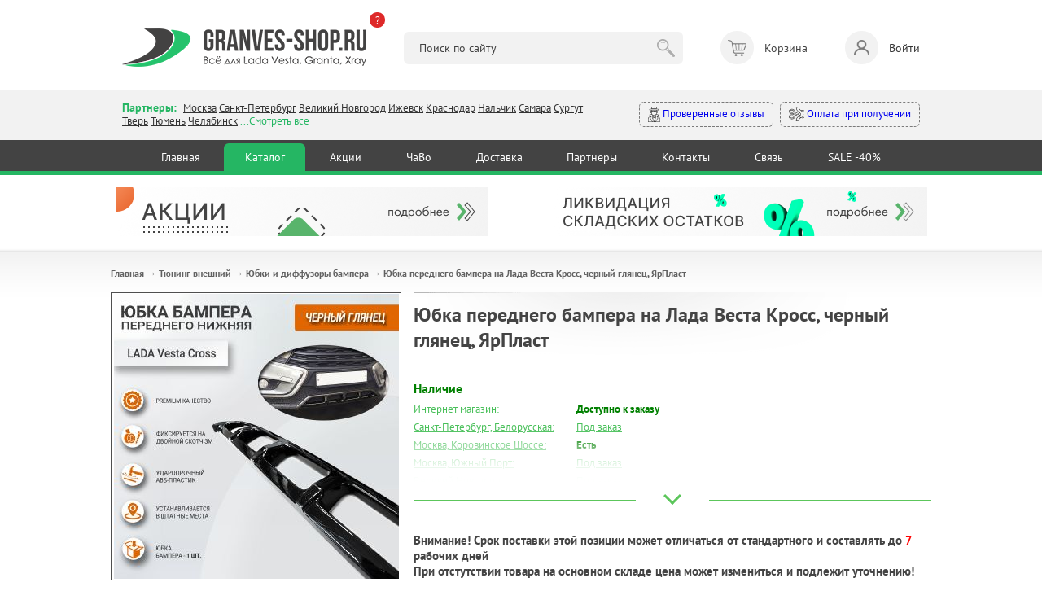

--- FILE ---
content_type: text/html; charset=utf-8
request_url: https://granves-shop.ru/shop/tyuning/yubki-i-diffuzory-bampera/yubka-perednego-bampera-na-lada-vesta-kross.html
body_size: 19049
content:
<!DOCTYPE HTML PUBLIC "-//W3C//DTD HTML 4.01 Transitional//EN" "http://www.w3.org/TR/html4/loose.dtd">
<html xmlns="http://www.w3.org/1999/xhtml">

<head>
    <title>Юбка переднего бампера на Лада Веста Кросс, черный глянец, ЯрПласт &mdash; купить в интернет-магазине автозапчастей Веста Шоп</title>
<meta name="keywords" content="веста бампер юбка, юбка бампера лада веста, юбка переднего бампера веста, юбка переднего бампера лада веста" />
<meta name="description" content="Купить Юбка переднего бампера на Лада Веста Кросс, черный глянец, ЯрПласт в магазине Веста Шоп с доставкой по России. Доставка Почтой РФ или ТК" />
<meta name="generator" content="InstantCMS - www.instantcms.ru"/>
<script  language="JavaScript" type="text/javascript" src="/includes/jquery/jquery.js?v=070922"></script>
<script async language="JavaScript" type="text/javascript" src="/core/js/common.js?v=070922"></script>
<script async language="JavaScript" type="text/javascript" src="/includes/jquery/lightbox/js/jquery.lightbox.js?v=070922"></script>
<script async language="JavaScript" type="text/javascript" src="/components/shop/js/cart.js?v=070922"></script>
<script async language="JavaScript" type="text/javascript" src="/components/comments/js/comments.js?v=070922"></script>
<link media="print" onload="this.media='all'; this.onload = null" href="/templates/_default_/css/inshop.css?v=3?v=060922" rel="stylesheet" type="text/css" />
<link media="print" onload="this.media='all'; this.onload = null" href="/includes/jquery/lightbox/css/jquery.lightbox.css?v=060922" rel="stylesheet" type="text/css" />
    <meta http-equiv="Content-Type" content="text/html; charset=utf-8" />
    <meta name="viewport" content="width=device-width, intial-scale=1">
	<link rel="icon" href="/favicon.png">
    <link rel="shortcut icon" href="https://granves-shop.ru/favicon.png" type="image/png">
        <!-- <link media="print" onload="this.media='all'; this.onload = null" href="https://fonts.googleapis.com/css2?family=PT+Sans:ital,wght@0,400;0,700;1,400&display=swap" rel="stylesheet"> -->
    <style>@font-face{font-family:'PT Sans';font-style:italic; font-display:swap;font-weight:400;src:url(https://fonts.gstatic.com/s/ptsans/v17/jizYRExUiTo99u79D0eEwA.ttf) format('truetype')}@font-face{font-family:'PT Sans';font-style:normal;font-display:swap;font-weight:400;src:url(https://fonts.gstatic.com/s/ptsans/v17/jizaRExUiTo99u79P0U.ttf) format('truetype')}@font-face{font-family:'PT Sans';font-style:normal;font-weight:700;font-display:swap;src:url(https://fonts.gstatic.com/s/ptsans/v17/jizfRExUiTo99u79B_mh4Ok.ttf) format('truetype')}html,body,div,span,h1,h2,p,a,img,b,i,ol,li,form,table,tbody,tr,td{margin:0;border:0;outline:rgb(0,0,0);font-size:100%;background-color:transparent;background-position:initial initial;background-repeat:initial initial}body{line-height:1}ol{list-style:none}:focus{outline:rgb(0,0,0)}table{border-collapse:collapse;border-spacing:0}html,body{margin:0;padding:0;width:100%;height:100%}html{height:100%}body{height:100%;word-wrap:break-word;color:rgb(68,68,68);min-width:320px}body{font-family:'PT Sans',sans-serif;font-size:13px;line-height:1.3}hr{border-width:1px 0 0;border-color:rgb(204,204,204);border-style:solid;clear:both;height:0}h1{font-size:24px}h2{font-size:21px}ol{list-style:decimal}li{margin-left:30px}p,hr,h1,h2,ol,table{margin-bottom:0}.limiter a{color:rgb(74,192,91)}img{max-width:100%;height:auto}#wrapper{position:static;display:block;margin-bottom:70px;}@font-face{font-family:AGPresquireBold;font-display:swap;src:url(/templates/_default_/css/AGPresquireBold.eot?#iefix) format('embedded-opentype'),url(/templates/_default_/css/AGPresquireBold.woff) format('woff'),url(/templates/_default_/css/AGPresquireBold.ttf) format('truetype'),url(/templates/_default_/css/AGPresquireBold.svg#AGPresquireBold) format('svg');font-weight:400;font-style:normal}.limiter{width:1028px;margin:0 auto;clear:both;overflow:hidden;padding:0 10px}#topbanners{max-width:966px;margin:0 auto;padding:15px 0;overflow:hidden}#page{padding-bottom:20px;padding-top:23px;background-image:url(../images/pagebg.png);background-position:0% 0%;background-repeat:repeat no-repeat}#main.thin{float:left;width:721px}#main .module{margin-top:30px}#main .module:first-child{margin-top:0}#main .moduletitle{margin-bottom:20px;height:31px;padding-left:27px;background-image:url(../images/mtitle1.png);background-position:0% 50%;background-repeat:no-repeat no-repeat}#main .moduletitle1{height:31px;padding-right:28px;background-image:url(../images/mtitle2.png);background-position:100% 50%;background-repeat:no-repeat no-repeat}#main .moduletitle2{height:31px;background-image:url(../images/mtitle3.png);font-size:18px;color:rgb(242,252,255);line-height:28px;font-family:AGPresquireBold;padding-left:5px;text-transform:lowercase;background-position:initial initial;background-repeat:repeat no-repeat}.latestshop{position:relative;clear:both;overflow:hidden}.latestshop.ltst{font-size:0;width:792px}.latestshop .frontform{display:inline-block;font-size:12px;margin-bottom:31px;margin-right:67px;vertical-align:top;width:196px}.lshopimg{border:1px solid rgb(126,126,126);margin-bottom:12px;position:relative;text-align:center}.lshoptitle a{font-family:Arial;font-weight:700;color:rgb(74,192,91)}.lpriceblock{clear:both;overflow:hidden;margin-top:10px}.lprice{font-size:24px;font-weight:700;color:rgb(68,68,68)}.latestshop .lprice{margin-bottom:4px}.add{float:none}.add{display:block;float:right;width:194px;height:31px;background-image:url(../images/tocart.png);border:none;padding:0;margin:0;background-position:initial initial;background-repeat:no-repeat no-repeat}.moduletitle.newp{padding-left:51px!important;background-image:url(../images/newp.png)!important;background-position:0% 50%!important;background-repeat:no-repeat no-repeat!important}.moduletitle2.newp{padding-left:8px!important}.allnew a{display:block;height:32px;width:194px;background-image:url(../images/allnew.png);background-size:contain;background-position:100% 100%;background-repeat:no-repeat no-repeat}@media only screen and (max-width:600px){#wrapper{padding:59px 0 0}.limiter{width:auto}#topbanners .topbanner{margin:0 10px}#topbanners .topbanner:last-child{margin:23px 10px 0}#main.thin{float:none;width:auto}.latestshop.ltst{text-align:center;width:auto!important}.latestshop .frontform{width:41%;margin:0 12px 25px}.lshopitem img{max-width:100%}.add{float:none;width:133px;height:31px;background-image:url(../images/tocart.png);background-size:contain;margin:0 auto;background-position:initial initial;background-repeat:no-repeat no-repeat}.limiter img{max-width:100%;width:auto;height:auto}.qty table{margin:0 auto}.qty td{display:block;text-align:center}.lprice{font-size:19px}.latestshop{text-align:center}.allnew{text-align:center}.allnew a{display:inline-block}}html{min-height:100%}header,nav,section{display:block;position:relative}body{height:100%;overflow-x:hidden}section{overflow:hidden;position:relative}hr{background-color:rgb(229,229,229);border:none;height:1px;background-position:initial initial;background-repeat:initial initial}img{max-width:100%;height:auto}*{outline:rgb(0,0,0);font-family:'PT Sans',sans-serif;line-height:1.3;box-sizing:border-box;font-size:14px}.container{max-width:1000px;margin:0 auto;padding:0 10px}header .container{padding:35px 10px 29px}.logo{position:relative}.what-happened{background-color:rgb(222,41,41);color:rgb(255,255,255);width:19px;height:19px;position:absolute;right:-23px;top:-20px;border-top-left-radius:50px;border-top-right-radius:50px;border-bottom-right-radius:50px;border-bottom-left-radius:50px;font-size:13px;text-decoration:none}.header__search{width:35%}.header__search input{background-color:rgb(242,242,242);border:none;border-top-left-radius:6px;border-top-right-radius:6px;border-bottom-right-radius:6px;border-bottom-left-radius:6px;padding:11px 52px 11px 19px;width:100%}.header__search button{border:none;background-image:url(../images/search_btn.png);width:30px;height:30px;margin:0 0 0 -36px;opacity:.3;background-position:50% 50%;background-repeat:no-repeat no-repeat}.header__cart span{display:inline-block;position:relative;width:41px;height:41px;background-color:rgb(242,242,242);border-top-left-radius:50px;border-top-right-radius:50px;border-bottom-right-radius:50px;border-bottom-left-radius:50px;margin:0 13px 0 0}.header__cart span::after{content:'';width:41px;height:41px;position:absolute;left:0;top:0;background-image:url(../images/header_cart.png);opacity:.6;background-position:50% 50%;background-repeat:no-repeat no-repeat}.header__login{text-decoration:none;color:rgb(51,51,51)}.header__login span{display:inline-block;position:relative;width:41px;height:41px;background-color:rgb(242,242,242);border-top-left-radius:50px;border-top-right-radius:50px;border-bottom-right-radius:50px;border-bottom-left-radius:50px;margin:0 13px 0 0}.header__login span::after{content:'';width:41px;height:41px;position:absolute;left:0;top:0;background-image:url(../images/header_login.png);opacity:.6;background-position:50% 50%;background-repeat:no-repeat no-repeat}.modal-conteiner{max-width:600px}.modal-title{font-size:20px;font-weight:600;margin:0 0 20px}.login-form{margin:0 0 14px}.input{background-color:rgb(249,249,249);border:1px solid rgb(202,202,202);border-top-left-radius:6px;border-top-right-radius:6px;border-bottom-right-radius:6px;border-bottom-left-radius:6px;padding:9px 10px}.login-form .input{width:40%}.button{background-color:rgb(37,182,99);color:rgb(255,255,255);text-decoration:none;border:1px solid rgb(37,182,99);border-top-left-radius:6px;border-top-right-radius:6px;border-bottom-right-radius:6px;border-bottom-left-radius:6px;padding:9px 16px;background-position:initial initial;background-repeat:initial initial}.branches_section{background-color:rgb(242,242,242);padding:12px 0 15px}.branches__items{width:61%}.branches *{font-size:13px}.branches__lnk{color:rgb(51,51,51)}.branches__title{color:rgb(37,182,99);font-weight:600;display:inline-block;margin:0 5px 0 0;font-size:14px}.branches__show-all{color:rgb(37,182,99)}.mystery-shopper a{display:inline-block;text-decoration:none;padding:5px 10px;border-top-left-radius:6px;border-top-right-radius:6px;border-bottom-right-radius:6px;border-bottom-left-radius:6px;border:1px dashed rgb(122,122,122)}.mystery-shopper a:first-child{margin-right:8px}.mystery-shopper a img{max-width:19px;max-height:19px;vertical-align:middle}.nav-section{background-color:rgb(67,67,67);border-bottom-width:5px;border-bottom-style:solid;border-bottom-color:rgb(37,182,99)}nav{text-align:center}nav a{color:rgb(255,255,255);text-decoration:none;display:inline-block;margin:4px 0 0;padding:8px 2.6%;border-top-left-radius:6px;border-top-right-radius:6px;border-bottom-right-radius:0;border-bottom-left-radius:0}nav a.active{background-color:rgb(37,182,99);background-position:initial initial;background-repeat:initial initial}.mobile_nav_dropdown,.mobile_nav_dropdown_conteiner{display:none}@media (max-width:896px){.nav-section nav{display:none}.header__cart,.header__login{font-size:12px}.header__cart span,.header__login span{margin:0 0 2px;width:31px;height:31px}.header__cart span::after,.header__login span::after{width:31px;height:31px}.header__search{position:absolute;left:0;bottom:17px;z-index:10;width:100%;box-sizing:border-box;padding:0 10px}.header__cart>div{text-align:center}.mobile_nav_dropdown{position:fixed;right:10px;bottom:27px;background-color:rgb(67,67,67);width:50px;height:50px;border-top-left-radius:50px;border-top-right-radius:50px;border-bottom-right-radius:50px;border-bottom-left-radius:50px;z-index:10;background-position:initial initial;background-repeat:initial initial}.mobile_nav_dropdown span{display:block;background-color:rgb(255,255,255);height:3px;margin:3px 0;width:31px;background-position:initial initial;background-repeat:initial initial}.mobile_nav_dropdown_conteiner{display:block;position:fixed;z-index:10;border-top-left-radius:6px;border-top-right-radius:6px;border-bottom-right-radius:6px;border-bottom-left-radius:6px;background-color:rgb(67,67,67);width:225px;text-align:center;padding:34px 10px;bottom:-196px;right:-141px;opacity:0;background-position:initial initial;background-repeat:initial initial}.mobile_nav_dropdown_conteiner::after{content:'';width:0;height:0;border-left-width:11px;border-left-style:solid;border-left-color:transparent;border-right-width:11px;border-right-style:solid;border-right-color:transparent;border-top-width:12px;border-top-style:solid;border-top-color:rgb(67,67,67);position:absolute;right:13px;bottom:-11px}.mobile_nav_dropdown_conteiner a{color:rgb(255,255,255);display:block;margin:9px 0;text-decoration:none;font-size:16px}.branches__items{width:100%}.mystery-shopper{text-align:right;width:100%;margin:10px 0 0}.mystery-shopper a{padding:5px 6px;white-space:nowrap}}@media (max-width:767px){header .container{padding:25px 10px 76px}.logo{max-width:177px}.login-form .input{width:100%;margin:0 0 12px}#wrapper{padding:0}}h2{color:rgb(95,152,191);font-weight:400}</style>
    <!-- <link media="print" onload="this.media='all'; this.onload = null" href="/templates/_default_/css/min.css?v=060925" rel="stylesheet" type="text/css" /> -->
    <link href="https://fonts.googleapis.com/css2?family=PT+Sans:ital,wght@0,400;0,700;1,400&display=swap" rel="stylesheet" type="text/css" />
    <link href="/templates/_default_/css/min.css?v=060926" rel="stylesheet" type="text/css" />
    <!---->
    <script type="text/javascript">

        jQuery(function($) {

            $(".call_modal, .call_modal_js").click(function() {
                $("#modal_window, #modal_bg").css("display", "block");
                $("#contact-form")[0].reset();
                $('#item_id_notice').val(this.id);
                var var_id = $(this).attr('var_id');
                if (var_id) $('#var_id_notice').val(var_id);
            });
            $("#close_popup").click(function() {
                $("#modal_window, #modal_bg").css("display", "none");
                return false;
            });

            $(window).scroll(function() {

                if ($(this).scrollTop() > 100) {
                    $('.scrollup').fadeIn();
                } else {
                    $('.scrollup').fadeOut();
                };
                
                if ($(this).scrollTop() > 20) {
                    $('#header').addClass('fixed');
                    $(".branches").removeClass('active');
                    $("#contacts").removeClass('open');
                    $(".search_m").removeClass('active');
                    $("#search").removeClass('open');
                } else {
                    $('#header').removeClass('fixed');
                }
            });

            $('.scrollup').click(function() {
                $("html, body").animate({
                    scrollTop: 0
                }, 600);
                return false;
            });
            
            $('.hamburger').click(function() {
                $(this).toggleClass('active');
                $("#topmenu").toggleClass('active');
            });
            
            $('.branches').click(function() {
                $(".search_m").removeClass('active');
                $("#search").removeClass('open');
                $(this).addClass('active');
                $("#contacts").addClass('open');
            });
            
            $('.search_m').click(function() {
                $(".branches").removeClass('active');
                $("#contacts").removeClass('open');
                $(this).addClass('active');
                $("#search").addClass('open');
            });
            
            $('.bs_mob_close').click(function() {
                $(".branches").removeClass('active');
                $("#contacts").removeClass('open');
                $(".search_m").removeClass('active');
                $("#search").removeClass('open');
            });

            $('.login_mobile').click(function() {
                $("#auth").toggleClass('open');
                return false;
            });

            $(".list_opens_btn").click(function() {
                if ($(this).hasClass("opened")) {
                    $(this).parent().removeClass("opened"); 
                    $(this).toggleClass("opened");
                } else {
                    $(this).parent().addClass("opened"); 
                    $(this).toggleClass("opened");
                };
                              
            });

            
            $('.why_so b').click(function() {
                $(".why_so").toggleClass('open');
            });

            $('.why_so_close').click(function() {
                $(".why_so").removeClass('open');
            });
            
            
        });

    </script>
   
       	
</head>

<body>
    
        <div>
             <!--START NEW-->
                          

            <header class="hdr_top">
                <div class="container">
                    <div class="logo"><a href="https://granves-shop.ru/"><img src="/templates/_default_/images/logo_gn.png" alt=""></a><a class="what-happened" href="https://granves-shop.ru/chto-stalo-s-vesta-shopom.html" target="_blank">?</a></div>
                    <div class="header__search">
                        <form id="search_form" action="/index.php" method="GET" enctype="multipart/form-data">
                            <input type="hidden" name="view" value="search">
                            <input type="text" name="query" id="query" value="" placeholder="Поиск по сайту">
                            <button type="submit"></button>
                        </form>
                    </div>
                    <!-- <div class="header__cart"><span><b>3</b></span><div>Корзина <a href="#">Оформить заказ</a></div></div> -->
                    <div>
    <div class="header__cart">
    <span></span> 
    <div>Корзина</div>   
</div>

</div>                    
                                            <a class="header__login" data-fancybox href="#login-modal"><span></span>Войти</a>
                                    </div>
            </header>
            
            <div id="login-modal" style="display: none;">
                <div class="modal-conteiner">
                    <div class="modal-title">Авторизация:</div>
                    <form class="login-form" action="/login" method="post" name="authform" id="authform">
                        <div class="login-form__row">
                            <input name="login" type="text" class="input" placeholder="Логин" id="login">
                            <input name="pass" type="password" class="input" placeholder="Пароль" id="pass">
                            <input name="remember" type="hidden" id="remember" value="1">
                            <button class="button" type="submit">Войти</button>
                        </div>
                    </form>
                    <p class="">
                        <a href="/registration">Регистрация</a>&nbsp;
                        <a href="/passremind.html">Забыли пароль?</a>
                    </p>
                    <hr>
                    <p>
                    <b>Регистрация для заказа не обязательна</b><br>
                    <i>Вы могли делать заказ без <a href="/registration">регистрации</a> на сайте, поэтому если система пишет, что такого пользователя не существует - просто зарегистрируйтесь. Но регистрация по-прежнему не обязательна, вы можете оформить заказ и так.</i>
                    </p>
                </div>
            </div>

            <section class="branches_section">
                <div class="container">
                    <div class="branches">
                        <div class="branches__items">
                            <span class="branches__title">Партнеры: </span>
                            <a class="branches__lnk" href="/moscow.html">Москва</a>
                            <a class="branches__lnk" href="/spb.html">Санкт-Петербург</a>
                            <a class="branches__lnk" href="/v-novgorod.html">Великий Новгород</a>
							<!-- <a class="branches__lnk" href="/volgograd.html">Волгоград</a> -->
							<!-- <a class="branches__lnk" href="/voronezh.html">Воронеж</a> -->
							<!-- <a class="branches__lnk" href="/ekaterinburg.html">Екатеринбург</a> -->
							<a class="branches__lnk" href="/izhevsk.html">Ижевск</a>
							<!-- <a class="branches__lnk" href="/kamyshin.html">Камышин</a> -->
							<a class="branches__lnk" href="/krasnodar.html">Краснодар</a>
							<!-- <a class="branches__lnk" href="/kurgan.html">Курган</a> -->
							<!-- <a class="branches__lnk" href="/kursk.html">Курск</a> -->
							<a class="branches__lnk" href="/nalchik.html">Нальчик</a>
							<!-- <a class="branches__lnk" href="/nsk.html">Новосибирск</a> -->
							<!-- <a class="branches__lnk" href="/vesta-shop-perm.html">Пермь</a> -->
                            <!-- <a class="branches__lnk" href="/rostov-na-donu.html">Ростов-на-Дону</a> -->
                            <a class="branches__lnk" href="/samara.html">Самара</a>
                            <!-- <a class="branches__lnk" href="/smolensk.html">Смоленск</a> -->
                            <a class="branches__lnk" href="/xmao-surgut.html">Сургут</a>
                            <a class="branches__lnk" href="/tver.html">Тверь</a>
                            <a class="branches__lnk" href="/vesta-shop-tyumen.html">Тюмень</a>
                            <a class="branches__lnk" href="/chelyabinsk.html">Челябинск</a>
                            <span class="branches__show-all">...Смотреть все</span>
                        </div>
                        <div class="mystery-shopper">
                            <a href="https://www.drive2.ru/o/Maviko#reviews"><img src="/templates/_default_/images/detective.svg" alt=""> Проверенные отзывы</a>
                            <a href="/oplata.html#sposobi"><img src="/templates/_default_/images/inauguration.svg" alt=""> Оплата при получении</a>
                        </div>
                    </div>
                </div>
            </section>

            <section class="nav-section">
                <div class="container">
                <div>
    <nav>
            <a href="/" >Главная</a>   
     
                    <a href="/shop" target="_self" class="active" title="Каталог">
                 Каталог
            </a>
                 
                    <a href="/stock.html" target="_self"  title="Акции">
                 Акции
            </a>
                 
                    <a href="/faq-instrukcija-po-magazinu.html" target="_self"  title="ЧаВо">
                 ЧаВо
            </a>
                 
                    <a href="/oplata.html" target="_self"  title="Доставка">
                 Доставка
            </a>
                 
                    <a href="/opt.html" target="_self"  title="Партнеры">
                 Партнеры
            </a>
                 
                    <a href="/kontakty-vestashop.html" target="_self"  title="Контакты">
                 Контакты
            </a>
                 
                    <a href="/add-question.html" target="_self"  title="Связь">
                 Связь
            </a>
                 
                    <a href="/sale.html" target="_self"  title="SALE -40%">
                 SALE -40%
            </a>
                 </nav>
</div>                </div>
            </section>

            
            <div class="mobile_nav_dropdown"><span></span><span></span><span></span></div>
            <div class="mobile_nav_dropdown_conteiner">
                <div>
    <nav>
            <a href="/" >Главная</a>   
     
                    <a href="/shop" target="_self" class="active" title="Каталог">
                 Каталог
            </a>
                 
                    <a href="/stock.html" target="_self"  title="Акции">
                 Акции
            </a>
                 
                    <a href="/faq-instrukcija-po-magazinu.html" target="_self"  title="ЧаВо">
                 ЧаВо
            </a>
                 
                    <a href="/oplata.html" target="_self"  title="Доставка">
                 Доставка
            </a>
                 
                    <a href="/opt.html" target="_self"  title="Партнеры">
                 Партнеры
            </a>
                 
                    <a href="/kontakty-vestashop.html" target="_self"  title="Контакты">
                 Контакты
            </a>
                 
                    <a href="/add-question.html" target="_self"  title="Связь">
                 Связь
            </a>
                 
                    <a href="/sale.html" target="_self"  title="SALE -40%">
                 SALE -40%
            </a>
                 </nav>
</div>            </div>

            <!--END NEW-->
        </div>







            
        <div id="wrapper">
                

                <div id="topbanners">
                        <div class="topbanner">
                <div>
    <p><a href="/stock.html" target="_blank"><img src="/images/banners/v.stock.png" alt="" width="458" height="60" /></a></p>
</div>            </div>
                                    <div class="topbanner">
                <div>
    <p><a href="/sale.html"><img src="/images/banners/v.sale.png" alt="" width="458" height="60" /></a></p>
</div>            </div>
            
        </div>
        
        <div id="page">
            <div class="limiter">
                <div id="main" class="wide">
                <script language="JavaScript" type="text/javascript" src="/components/shop/js/cart.js"></script>
                    <div class="pathway"><a href="/" class="pathwaylink">Главная</a>  &rarr; <a href="/shop/tyuning" class="pathwaylink">Тюнинг внешний</a>  &rarr; <a href="/shop/tyuning/yubki-i-diffuzory-bampera" class="pathwaylink">Юбки и диффузоры бампера</a>  &rarr; <a href="/shop/tyuning/yubki-i-diffuzory-bampera/yubka-perednego-bampera-na-lada-vesta-kross.html" class="pathwaylink">Юбка переднего бампера на Лада Веста Кросс, черный глянец, ЯрПласт</a> </div>                                                                                                    <div class="component">
                        


<table itemscope itemtype="http://schema.org/Product" cellpadding="0" cellspacing="0" border="0" class="shop_detail_item">
    <tr>
        <td class="image_td" valign="top">
            <div class="image">
                <img itemprop="image" src="/images/photos/medium/shop1780.jpg" border="0" alt="Юбка переднего бампера на Лада Веста Кросс, черный глянец, ЯрПласт" title="Юбка переднего бампера на Лада Веста Кросс, черный глянец, ЯрПласт" />
            </div>          
                            <div class="images">
                                            <a href="/images/photos/medium/shop1780-3.jpg" class="lightbox-enabled" data-lightbox="shop_item" rel="lightbox-galery" title="Юбка переднего бампера на Лада Веста Кросс, черный глянец, ЯрПласт (Фото 1)"><img src="/images/photos/small/shop1780-3.jpg" border="0" width="80" height="80" alt="Юбка переднего бампера на Лада Веста Кросс, черный глянец, ЯрПласт" title="Юбка переднего бампера на Лада Веста Кросс, черный глянец, ЯрПласт" /></a>
                                            <a href="/images/photos/medium/shop1780-4.jpg" class="lightbox-enabled" data-lightbox="shop_item" rel="lightbox-galery" title="Юбка переднего бампера на Лада Веста Кросс, черный глянец, ЯрПласт (Фото 2)"><img src="/images/photos/small/shop1780-4.jpg" border="0" width="80" height="80" alt="Юбка переднего бампера на Лада Веста Кросс, черный глянец, ЯрПласт" title="Юбка переднего бампера на Лада Веста Кросс, черный глянец, ЯрПласт" /></a>
                                    </div>
            <br>  
            <a class="up_to1000" href="/vozvrat-60-day.html">
<?xml version="1.0" encoding="UTF-8" standalone="no" ?>
<!DOCTYPE svg PUBLIC "-//W3C//DTD SVG 1.1//EN" "http://www.w3.org/Graphics/SVG/1.1/DTD/svg11.dtd">
<svg xmlns="http://www.w3.org/2000/svg" xmlns:xlink="http://www.w3.org/1999/xlink" version="1.1" width="40" height="40" viewBox="0 0 400 400" xml:space="preserve">
<desc>Created with Fabric.js 3.6.2</desc>
<defs>
</defs>
<g transform="matrix(3.85 0 0 3.85 200 200)" id="b"  >
<path style="stroke: none; stroke-width: 1; stroke-dasharray: none; stroke-linecap: butt; stroke-dashoffset: 0; stroke-linejoin: miter; stroke-miterlimit: 4; fill: rgb(255,255,255); fill-rule: nonzero; opacity: 1;"  transform=" translate(-32, -32)" d="M 57.9443 30.4697 c -0.3867 -5.3633 -4.7046 -7.7041 -5.9443 -8.2686 v -5.7012 c 0 -1.9297 -1.5703 -3.5 -3.5 -3.5 H 9.5 c -1.9297 0 -3.5 1.5703 -3.5 3.5 v 20 c 0 1.9297 1.5703 3.5 3.5 3.5 H 29.1206 c -0.6851 0.6738 -1.3618 1.4014 -2.0063 2.1816 c -0.1523 0.1846 -0.1523 0.4521 0 0.6367 c 4.2549 5.1533 9.9238 8.0098 10.1631 8.1289 c 0.0703 0.0352 0.1465 0.0527 0.2227 0.0527 c 0.0913 0 0.1831 -0.0254 0.2632 -0.0752 c 0.1475 -0.0908 0.2368 -0.252 0.2368 -0.4248 v -2.4863 c 2.0288 0.0391 9.3398 -0.0518 13.4019 -2.8291 c 2.7061 -1.8506 7.1548 -6.2227 6.5425 -14.7148 Z M 9.5 39 c -1.3784 0 -2.5 -1.1211 -2.5 -2.5 V 16.5 c 0 -1.3789 1.1216 -2.5 2.5 -2.5 H 48.5 c 1.3784 0 2.5 1.1211 2.5 2.5 l 0.0024 5.9814 c -0.0034 0.0342 -0.0034 0.0684 0 0.1025 l 0.0024 5.168 c -0.0068 0.0488 -0.7432 4.9004 -7.0288 7.877 c -2.2139 1.0498 -4.8853 1.293 -5.9761 1.3496 v -2.4785 c 0 -0.1729 -0.0894 -0.334 -0.2368 -0.4248 c -0.147 -0.0908 -0.3311 -0.1006 -0.4858 -0.0225 c -0.1846 0.0918 -3.5913 1.8076 -7.0913 4.9473 H 9.5 Z m 41.3374 5.3584 c -4.3706 2.9893 -13.2266 2.6484 -13.3159 2.6416 c -0.1328 0.002 -0.2686 0.0449 -0.3672 0.1387 c -0.0986 0.0947 -0.1543 0.2246 -0.1543 0.3613 v 2.1602 c -1.6191 -0.916 -5.6436 -3.4092 -8.8472 -7.1602 c 3.2036 -3.751 7.228 -6.2441 8.8472 -7.1602 v 2.1553 c 0 0.2764 0.2236 0.5 0.5 0.5 c 0.1558 0 3.854 -0.0166 6.9043 -1.4619 c 6.769 -3.2061 7.5605 -8.4238 7.5957 -8.7129 v -4.5107 c 1.4209 0.7344 4.6323 2.8652 4.9473 7.2324 c 0.5762 7.9932 -3.5806 12.0879 -6.1099 13.8164 Z m -18.7568 -14.167 c 0.6045 -1.043 0.5654 -2.2734 -0.1074 -3.377 c -0.4351 -0.7148 -1.2041 -1.2246 -1.9517 -1.7197 c -0.6934 -0.4609 -1.0869 -0.7627 -1.1421 -0.8066 c -0.0186 -0.127 0.0244 -0.2441 0.0713 -0.2979 c 0.0156 -0.0186 0.0298 -0.0342 0.0996 -0.0391 c 0.1699 0.002 0.2686 0.1113 0.2681 0.1104 c 0.4604 0.6377 1.3604 0.8164 2.0493 0.4062 c 0.6816 -0.4053 0.8901 -1.251 0.4844 -1.9678 c -0.3079 -0.544 -1.1695 -1.2845 -2.4112 -1.4023 c -0.0159 -0.0738 -0.0289 -0.137 -0.0331 -0.1746 c -0.0724 -0.4439 -0.751 -0.436 -0.8206 0 l -0.0416 0.2125 c -0.7568 0.1178 -1.4344 0.4649 -1.9215 1.0215 c -0.604 0.6914 -0.873 1.6123 -0.7383 2.5264 c 0.189 1.293 1.4185 2.1084 2.4092 2.7666 c 0.3096 0.2051 0.9541 0.6328 1.0615 0.8018 c 0.0928 0.1523 0.1812 0.373 0.0752 0.5547 c -0.0835 0.1445 -0.2622 0.2363 -0.4971 0.2529 c -0.1948 0.0039 -0.5332 -0.29 -0.6689 -0.498 c -0.4253 -0.6729 -1.3223 -0.8945 -2.0439 -0.5068 c -0.6704 0.3613 -0.9067 1.1279 -0.5879 1.9082 c 0.3538 0.8638 1.5298 1.7808 2.9023 1.9343 l 0.051 0.2608 c 0.0696 0.436 0.7482 0.444 0.8206 0 c 0.0063 -0.056 0.0316 -0.1699 0.0583 -0.2936 c 1.1176 -0.165 2.0853 -0.7613 2.6145 -1.673 Z m -5.521 -0.6074 c -0.0581 -0.1416 -0.1606 -0.4883 0.1367 -0.6484 c 0.085 -0.0459 0.1797 -0.0684 0.2729 -0.0684 c 0.1816 0 0.3594 0.084 0.4556 0.2354 c 0.0068 0.0098 0.6748 1.0156 1.5854 0.9541 c 0.5649 -0.0391 1.0342 -0.3115 1.2861 -0.748 c 0.2715 -0.4668 0.2397 -1.041 -0.0859 -1.5762 c -0.2007 -0.3291 -0.6909 -0.6699 -1.3657 -1.1182 c -0.8647 -0.5732 -1.8452 -1.2236 -1.9697 -2.0762 c -0.0918 -0.624 0.0908 -1.2529 0.5015 -1.7227 c 0.373 -0.4258 0.9141 -0.6846 1.5229 -0.7285 c 1.1387 -0.0889 1.8945 0.5742 2.0825 0.9053 c 0.1055 0.1875 0.1367 0.4609 -0.125 0.6162 c -0.2393 0.1426 -0.5732 0.0811 -0.7383 -0.1455 c -0.1011 -0.1299 -0.4878 -0.5596 -1.1348 -0.5098 c -0.3218 0.0234 -0.5864 0.1504 -0.7866 0.3799 c -0.251 0.2881 -0.3657 0.6992 -0.3071 1.1006 c 0.0625 0.4219 0.5371 0.8018 1.5825 1.4971 c 0.6523 0.4326 1.3271 0.8799 1.6465 1.4043 c 0.4761 0.7803 0.5112 1.6387 0.0962 2.3545 c -0.4111 0.709 -1.2051 1.1699 -2.1265 1.2334 c -1.2119 0.082 -2.2891 -0.751 -2.5293 -1.3389 Z m -8.5601 -5.043 c -1.103 0 -2 0.8975 -2 2 s 0.897 2 2 2 s 2 -0.8975 2 -2 s -0.897 -2 -2 -2 Z m 0 3 c -0.5513 0 -1 -0.4482 -1 -1 s 0.4487 -1 1 -1 s 1 0.4482 1 1 s -0.4487 1 -1 1 Z m 22.001 1 c 1.103 0 2 -0.8975 2 -2 s -0.897 -2 -2 -2 s -2 0.8975 -2 2 s 0.897 2 2 2 Z m 0 -3 c 0.5513 0 1 0.4482 1 1 s -0.4487 1 -1 1 s -1 -0.4482 -1 -1 s 0.4487 -1 1 -1 Z" stroke-linecap="round" />
</g>
</svg>
Период возврата товара - <strong>60</strong> дней!</a>


        </td>
        <td class="details_td" valign="top">
            <div class="details">
			
			<h1 class="shop_heading">
                                <span itemprop="name">Юбка переднего бампера на Лада Веста Кросс, черный глянец, ЯрПласт</span>
                            </h1>

            <form action="/shop/addtocart" method="POST">

                               

            <div class="list_opens" style="height: 178px;">
                <ul class="chars_list">
                	<li class="grp" style="color:green;font-weight:bold">Наличие</li>
            
                                    
	                <li>
                    <span class="quest"><a href="/faq-instrukcija-po-magazinu.html">Интернет магазин:</a></span>
                    
                                            
                        
	                                                 <span class="answer" style="color:green;font-weight:bold"
                                                                              id="avail_osnovnoi_sklad">
                                                                    Доступно к заказу
	                                                </span>
	                                        	                </li>
                
                                    
	                <li>
                    <span class="quest"><a href="/spb.html">Санкт-Петербург, Белорусская:</a></span>
                    
                    	                                                 <span class="answer" style="color:darkorange;font-weight:bold"
	                                                    id="avail_belorusskaja">
                                                                    
                                       
                                        <span style="color:black;font-weight:bold"><a href="/faq-instrukcija-po-magazinu.html#pickpoint">Под заказ</a></span>
	                    	                                                </span>
	                    	                    	                </li>
                
                                    
	                <li>
                    <span class="quest"><a href="/vesta-shop-korovinskoe-shosse.html">Москва, Коровинское Шоссе:</a></span>
                    
                    	                                                 <span class="answer" style="color:green;font-weight:bold"
                                                                                   id="avail_moskva">
                                                                    Есть
	                                                </span>
	                    	                    	                </li>
                
                                    
	                <li>
                    <span class="quest"><a href="/msk-jug.html">Москва, Южный Порт:</a></span>
                    
                    	                                                 <span class="answer" style="color:darkorange;font-weight:bold"
	                                                    id="avail_moskva_yuzhnyi">
                                                                    
                                       
                                        <span style="color:black;font-weight:bold"><a href="/faq-instrukcija-po-magazinu.html#pickpoint">Под заказ</a></span>
	                    	                                                </span>
	                    	                    	                </li>
                
                                    
	                <li>
                    <span class="quest"><a href="/v-novgorod.html">Великий Новгород:</a></span>
                    
                    	                                                 <span class="answer" style="color:darkorange;font-weight:bold"
	                                                    id="avail_velikii_novgorod">
                                                                    
                                       
                                        <span style="color:black;font-weight:bold"><a href="/faq-instrukcija-po-magazinu.html#pickpoint">Под заказ</a></span>
	                    	                                                </span>
	                    	                    	                </li>
                
                                    
	                <li>
                    <span class="quest"><a href="/krasnodar.html">Краснодар:</a></span>
                    
                    	                                                 <span class="answer" style="color:darkorange;font-weight:bold"
	                                                    id="avail_krasnodar">
                                                                    
                                       
                                        <span style="color:black;font-weight:bold"><a href="/faq-instrukcija-po-magazinu.html#pickpoint">Под заказ</a></span>
	                    	                                                </span>
	                    	                    	                </li>
                
                                    
	                <li>
                    <span class="quest"><a href="/nalchik.html">Нальчик:</a></span>
                    
                    	                                                 <span class="answer" style="color:darkorange;font-weight:bold"
	                                                    id="avail_nalchik_2">
                                                                    
                                       
                                        <span style="color:black;font-weight:bold"><a href="/faq-instrukcija-po-magazinu.html#pickpoint">Под заказ</a></span>
	                    	                                                </span>
	                    	                    	                </li>
                
                                    
	                <li>
                    <span class="quest"><a href="/samara.html">Самара:</a></span>
                    
                    	                                                 <span class="answer" style="color:darkorange;font-weight:bold"
	                                                    id="avail_samara">
                                                                    
                                       
                                        <span style="color:black;font-weight:bold"><a href="/faq-instrukcija-po-magazinu.html#pickpoint">Под заказ</a></span>
	                    	                                                </span>
	                    	                    	                </li>
                
                                    
	                <li>
                    <span class="quest"><a href="/tver.html">Тверь:</a></span>
                    
                    	                                                 <span class="answer" style="color:darkorange;font-weight:bold"
	                                                    id="avail_tver">
                                                                    
                                       
                                        <span style="color:black;font-weight:bold"><a href="/faq-instrukcija-po-magazinu.html#pickpoint">Под заказ</a></span>
	                    	                                                </span>
	                    	                    	                </li>
                
                                    
	                <li>
                    <span class="quest"><a href="/vesta-shop-tyumen.html">Тюмень:</a></span>
                    
                    	                                                 <span class="answer" style="color:darkorange;font-weight:bold"
	                                                    id="avail_tyumen">
                                                                    
                                       
                                        <span style="color:black;font-weight:bold"><a href="/faq-instrukcija-po-magazinu.html#pickpoint">Под заказ</a></span>
	                    	                                                </span>
	                    	                    	                </li>
                
                                    
	                <li>
                    <span class="quest"><a href="/chelyabinsk.html">Челябинск:</a></span>
                    
                    	                                                 <span class="answer" style="color:darkorange;font-weight:bold"
	                                                    id="avail_cheljabinsk">
                                                                    
                                       
                                        <span style="color:black;font-weight:bold"><a href="/faq-instrukcija-po-magazinu.html#pickpoint">Под заказ</a></span>
	                    	                                                </span>
	                    	                    	                </li>
                
                            
            
                </ul>

                <div class="list_opens_btn"></div>

                
            </div>

                            <p class="delivery_time" >Внимание! Срок поставки этой позиции может отличаться от стандартного и составлять до <span style="color: red">7</span> рабочих дней<br><font size="1">При отстутствии товара на основном складе цена может измениться и подлежит уточнению!</font></p>
            
                

                
                                            <input type="hidden" name="add_to_cart_item_id" value="1780" />
                        <table cellpadding="0" cellspacing="0" border="0" height="34" class="price_table">
                            <tr>
                                
                                <td>
                                
                            
                                
                                <div class="incart">
                                    <div class="incart_price">
                                        <!-- <div id="price_timer"> -->
										<div id="price_timer" style="display:none">
                                            <span>До конца акции осталось:</span>
                                            <div id="hours"></div>
                                            <div id="minutes"></div>
                                            <div id="seconds"></div>
                                        </div>
                                        <!-- <div class="item cardpriceblock-new" >Цена интернет-магазина: <span class="old_price"></span> <span class="current_price">1580</span>* руб.</div> -->
										<div class="item cardpriceblock-new" >Цена интернет-магазина: <span class="old_price" style="display:none"></span> <span class="current_price">1580</span>* руб.</div>
                                                                                <div id="add_to_cart_1780">  
                                                                                            <div class="qty" style="display:none">
                                                    <table cellpadding="0" cellspacing="0" border="0">
                                                        <tr>
                                                            <td>Сколько?</td>
                                                            <td>

                                                                                                                                                                                                            <input type="number" name="qty" style="width:50px;text-align:center" min="1" max="5000" value="1" />
                                                                                                                                                                                                    
                                                            </td>
                                                            <td><input type="submit" onsubmit="yaCounter33507208.reachGoal('ammount')" value="Добавить" /></td>
                                                        </tr>
                                                    </table>
                                                </div>
                                                <div class="item"><button type="button" onclick="addToCart(1780); yaCounter33507208.reachGoal ('addingcart'); return true;" class="add" name="addtocart" value=" " />В корзину</button></div>
                                                                                        <input type="hidden" name="var_art_no" value="" />
                                        </div>
                                                                            </div>
                                    <div class="incart_club_price">
                                        По <a href="/shop/avtoliteratura/diskontnaja-karta-vesta-shop.html" target="_blank">клубной карте*</a>: <span class="incart_club_price__price">1500</span> руб.
                                    </div>
                                                                                                              
                                   <!-- 
                                    <div class="incart_descr">*Цена в розничных магазинах может варьироваться от <span class="from_x">1500</span>
                                        до <span class="to_y">1659</span> рублей (2-5%), а на крупногабаритные и хрупкие вещи (кузовные детали, стекла и другие подобные вещи) может рассчитываться отдельно. (<span class="why_so"><b>Почему так?</b> <span class="why_so_content">В розничных магазинах действует логистический сбор до 5% от стоимости интернет-магазина. При покупке от 5 тыс рублей сбор составит 2%, от 10 тыс сбора нет.
                                            Данный сбор позволяет нам открываться в новых городах и поддерживать там товар в наличии. При любой сумме это дешевле пересылки службами доставки от нас или конкурентов. <br>Спасибо, что выбираете нас! <span class="why_so_close">Понятно</span></span></span>) -->
<br><strong>*Цена в магазинах-партнерах может отличаться, а на крупногабаритные и хрупкие вещи (кузовные детали, стекла и другие подобные вещи) рассчитывается индивидуально.</strong></br>
                                 </div>
                                </div>
                             
                            
                                </td>
                            </tr>
                        </table>

                                            
                

                <p class="product_code">Код товара: <b>VS-UPBCHG</b></p>

                                    <div class="compatibility">
                        <ul class="chars_list">
                            <li class="grp" style="color:green;font-weight:bold">Совместимость:</li>
                            <li><span class=""><p>&nbsp;Веста Кросс, Веста СВ Кросс</p></span></li>
                        </ul>
                    </div>
                
                
                <div class="additional_properties">
                    <div class="ad_side_item">
                                                                            <div class="item_wrap">
                                <div class="item">
                                    <span class="ap_icon"><img src="/templates/_default_/images/ap_2.png" title=""/></span>
                                    <span class="ap_title">Установка в штатные места</span>
                                    <span class="ap_arrow"></span>
                                </div>
                                <div class="description">Данный продукт заявлен производителем для установки в штатные места. Вам не придется делать новых отверстий в машине для установки. Чаще всего у таких деталей используется родной крепеж (бывают исключения).</div>
                            </div>
                                                                        </div>
                        <div class="ad_side_item">
                                                    <div class="item_wrap">
                                <div class="item">
                                    <span class="ap_icon"><img src="/templates/_default_/images/ap_4.png" title=""/></span>
                                    <span class="ap_title">Комплектность</span>
                                    <span class="ap_arrow"></span>
                                </div>
                                <div class="description">Поставщик заявил следующую комплектность: Юбка бампера - 1 шт.</div>
                            </div>
                                                                                                                    </div>
                </div>

                </form>

                                    <div class="description" itemprop="description"></div>
                

                <div class="cats_wrap">
                                            <div class="cats">
                            Категории:
                                                            <a href="/shop/tyuning/yubki-i-diffuzory-bampera">Юбки и диффузоры бампера</a>                                                    </div>
                    
                                    </div>

                

                

            </div>
        </td>
    </tr>
</table>
    <div class="related">
        <h3>Другие товары в этой категории:</h3>
        <div class="item_nav">
                            &larr; <a href="/shop/tyuning/yubki-i-diffuzory-bampera/guba-bampera-universalnaja-samurai-poristaja-chernaja.html">Губа бампера универсальная SAMURAI</a>
                         |                             <a href="/shop/tyuning/yubki-i-diffuzory-bampera/splitter-yubka-na-perednii-bamper-magnet-dlja-lada-vesta-chernyi-gljanec.html">Сплиттер-юбка на передний бампер Magnet для Лада Веста</a> &rarr;
                    </div>
    </div>
    <div class="related">
	
        <div class="moduletitle"><div class="moduletitle1"><div class="moduletitle2">Похожие товары</div></div></div>
        
        <div class="shopfront" style="width:100%">
                    <div class="shopfrontitem" style="margin-right:50px">
                <div class="fimage">
                <a href="/shop/tyuning/klyki-bampera/klyki-perednego-bampera-vts-vesta.html">
                                <img src="/images/photos/small/shop1568.jpg" title="Клыки переднего бампера VTS Лада Веста"/>
                </a>
                </div>
                <div class="ftitle">
                <a href="/shop/tyuning/klyki-bampera/klyki-perednego-bampera-vts-vesta.html">Клыки переднего бампера VTS Лада Веста</a>
                </div>
            </div>
                    <div class="shopfrontitem" style="margin-right:50px">
                <div class="fimage">
                <a href="/shop/tyuning/klyki-bampera/klyki-perednego-bampera-dlja-lada-vesta-ikar.html">
                                <img src="/images/photos/small/shop4115.jpg" title="Клыки переднего бампера для Лада Веста, Икар"/>
                </a>
                </div>
                <div class="ftitle">
                <a href="/shop/tyuning/klyki-bampera/klyki-perednego-bampera-dlja-lada-vesta-ikar.html">Клыки переднего бампера для Лада Веста, Икар</a>
                </div>
            </div>
                    <div class="shopfrontitem" style="margin-right:50px">
                <div class="fimage">
                <a href="/shop/tyuning/yubki-i-diffuzory-bampera/yubka-zadnego-bampera-vesta-vts.html">
                                <img src="/images/photos/small/shop1695.jpg" title="Юбка заднего бампера Веста VTS"/>
                </a>
                </div>
                <div class="ftitle">
                <a href="/shop/tyuning/yubki-i-diffuzory-bampera/yubka-zadnego-bampera-vesta-vts.html">Юбка заднего бампера Веста VTS</a>
                </div>
            </div>
                    <div class="shopfrontitem" style="margin-right:50px">
                <div class="fimage">
                <a href="/shop/tyuning/tyuning-obvesy/komplekt-obvesa-vts-lada-vesta.html">
                                <img src="/images/photos/small/shop1793.jpg" title="Комплект обвеса VTS Лада Веста"/>
                </a>
                </div>
                <div class="ftitle">
                <a href="/shop/tyuning/tyuning-obvesy/komplekt-obvesa-vts-lada-vesta.html">Комплект обвеса VTS Лада Веста</a>
                </div>
            </div>
                    <div class="shopfrontitem" style="margin-right:50px">
                <div class="fimage">
                <a href="/shop/tyuning/yubki-i-diffuzory-bampera/yubka-perednego-bampera-na-lada-vesta-kross-platina-jarplast.html">
                                <img src="/images/photos/small/shop5133.jpg" title="Юбка переднего бампера на Лада Веста Кросс, Платина, ЯрПласт"/>
                </a>
                </div>
                <div class="ftitle">
                <a href="/shop/tyuning/yubki-i-diffuzory-bampera/yubka-perednego-bampera-na-lada-vesta-kross-platina-jarplast.html">Юбка переднего бампера на Лада Веста Кросс, Платина, ЯрПласт</a>
                </div>
            </div>
                    <div class="shopfrontitem" style="margin-right:50px">
                <div class="fimage">
                <a href="/shop/tyuning/yubki-i-diffuzory-bampera/yubka-perednego-bampera-vts-lada-vesta.html">
                                <img src="/images/photos/small/shop1571.jpg" title="Юбка переднего бампера VTS Лада Веста + клыки"/>
                </a>
                </div>
                <div class="ftitle">
                <a href="/shop/tyuning/yubki-i-diffuzory-bampera/yubka-perednego-bampera-vts-lada-vesta.html">Юбка переднего бампера VTS Лада Веста + клыки</a>
                </div>
            </div>
                    <div class="shopfrontitem" style="margin-right:50px">
                <div class="fimage">
                <a href="/shop/tyuning/yubki-i-diffuzory-bampera/yubka-perednego-bampera-na-lada-vesta-kross-shagren-jarplast.html">
                                <img src="/images/photos/small/shop5246.jpg" title="Юбка переднего бампера на Лада Веста Кросс, шагрень, ЯрПласт"/>
                </a>
                </div>
                <div class="ftitle">
                <a href="/shop/tyuning/yubki-i-diffuzory-bampera/yubka-perednego-bampera-na-lada-vesta-kross-shagren-jarplast.html">Юбка переднего бампера на Лада Веста Кросс, шагрень, ЯрПласт</a>
                </div>
            </div>
                </div>
    </div>




<script>

    function makeTimer() {

        var endTime = new Date("29 April 2099 23:59:00 GMT+03:00");			
            endTime = (Date.parse(endTime) / 1000);

            var now = new Date();
            now = (Date.parse(now) / 1000);

            var timeLeft = endTime - now;

            var days = Math.floor(timeLeft / 86400); 
            var hours = Math.floor((timeLeft - (days * 86400)) / 3600);
            var minutes = Math.floor((timeLeft - (days * 86400) - (hours * 3600 )) / 60);
            var seconds = Math.floor((timeLeft - (days * 86400) - (hours * 3600) - (minutes * 60)));

            if (hours < "10") { hours = "0" + hours; }
            if (minutes < "10") { minutes = "0" + minutes; }
            if (seconds < "10") { seconds = "0" + seconds; }


            $("#hours").html(hours + " : ");
            $("#minutes").html(minutes + " : ");
            $("#seconds").html(seconds);		

    }

    setInterval(function() { makeTimer(); }, 1000);
</script>

<script type="text/javascript">
$( document ).ready(function() {

    $(".additional_properties .item_wrap .item").click(function(){
        if ($(this).parent().hasClass("active")) {
            $(this).parent().removeClass("active");
        } else {
            $(".additional_properties .item_wrap").removeClass("active");
            $(this).parent().addClass("active");
        }

    });
    
    function declOfNum(number, titles) {  
        cases = [2, 0, 1, 1, 1, 2];  
        return titles[ (number%100>4 && number%100<20)? 2 : cases[(number%10<5)?number%10:5] ];  
    }

    function newprice() {  
        var cprice = parseInt($(".current_price").text()),
            tprice = 0;
            console.log(cprice);
        tprice = cprice+(cprice*0.1); 
        $('.old_price').text(tprice);
    }
    newprice();

    $(".call_modal_click").click(function(){
            $("#modal_window_click, #modal_bg_click").css("display","block");
            $("#contact-form-click")[0].reset();
            $('#item_id_click').val(this.id);
    });
    $("#close_popup_click").click(function(){
            $("#modal_window_click, #modal_bg_click").css("display","none");
            return false;
    });
                
    
    if($('#var_art_no').is('select')){
        var select_obj = document.getElementById('var_art_no');
    
    setCardPrice(document.getElementById('var_art_no'),'руб.');
    
    }
    
    
	$('#var_art_no').change(function(){
        $("input.add").attr("disabled", false);
        $("#msk_text").hide();
        
        el = $(this).find('option:selected').data();
                
        $('.qty').hide();
        $('.qty')
            .find('option')
            .remove()
            .end()
        ;
        qty = $(this).find('option:selected').attr('qty');
        for(i=1;i<=qty;i++){   
            $('#select_qty')
                .append($("<option></option>")
                           .attr("value",i)
                           .text(i)); 
        }
  
        
        for (var key in el) {
            
            d = el[key].split('-');
            
            day_w = declOfNum(d[1], ['день', 'дня', 'дней']);
            
            //if(key!='belorusskaja'){  
                if(d[0]=='1'){
                    $("#avail_"+key).html('Доступно');
                    $("#avail_"+key).css("color","green"); 
    	}else{
        
                    add = '';
                    if (parseInt(d[1],10)>0){   
                        add = " <span style=\"color:black;font-weight:bold\"><a href=\"/faq-instrukcija-po-magazinu.html#pickpoint\">Переместим от "+d[1]+" "+day_w+"</a></span>";
        }
        
                    $("#avail_"+key).html(''+add);
                    $("#avail_"+key).css("color","darkorange");
        }
            /*}else{
                if(d[0]=='1'){
                    $("#avail_"+key).html('Доступно к заказу');
                    $("#avail_"+key).css("color","green"); 
        
                    $("#avail_osnovnoi_sklad").html('Доступно к заказу');
                    $("#avail_osnovnoi_sklad").css("color","green");
    	}else{
                    add = '';
                    if (parseInt(d[1],10)>0){   
                        add = " <span style=\"color:black;font-weight:bold\"><a href=\"/faq-instrukcija-po-magazinu.html#pickpoint\">Переместим от "+d[1]+" "+day_w+"</a></span>";
        }
        
                    $("#avail_"+key).html(''+add);
                    $("#avail_"+key).css("color","darkorange"); 
        }
            }*/
            //console.log(key + '=' + el[key]);
        }
        
        
        
	});
});

</script>

<script type="text/javascript">

    
</script>
<div class="moduletitle">
    <div class="moduletitle1">
        <div class="moduletitle2">
            вопросы и отзывы (<span id="comments_count">15</span>)
        </div>
    </div>
</div>
<div class="cm_ajax_list">
            
	           
		<a name="c12080"></a>
                    <div style="padding-left:0px;" class="cmm_step cmm_step_l0">
                <table class="cmm_entry">
			
			<tr>
					<td valign="top">
						<table width="100%" cellpadding="1" cellspacing="0">
							<tr>
								<td height="70" width="200"  align="left" valign="top" class="cmm_avatar">
																	<div class="cmm_ava"><img border="0" class="usr_img_small" src="/images/users/avatars/small/nopic.jpg" /></a></div>
																		<div style="overflow:hidden">
															<span class="cmm_author">Гаджи </span>
										<span class="cmm_date">6 сентября 2018 в 18:13</span>
					</div>
								</td>
								<td class="cmm_content_av" valign="top">
				
                	<div id="cm_msg_12080">
											Сделайте пожалуйста такую на седан, очень надо!
					                    </div>

                    <div class="cmm_links">
						                    </div>

                        </td></tr></table>
					</td>
				</tr>
			</table>
            <div id="cm_addentry12080" class="reply" style="display:none"></div>
        </div>
	           
		<a name="c12101"></a>
                    <div style="padding-left:79px;" class="cmm_step cmm_step_l1">
                <table class="cmm_entry">
			
			<tr>
					<td valign="top">
						<table width="100%" cellpadding="1" cellspacing="0">
							<tr>
								<td height="70" width="200"  align="left" valign="top" class="cmm_avatar">
																	<div class="cmm_ava"><a href="/users/admin"><img border="0" class="usr_img_small" src="/images/users/avatars/small/nopic.jpg" /></a></div>
																		<div style="overflow:hidden">
															<span class="cmm_author"><a href="/users/admin">Admin</a> </span>
										<span class="cmm_date">7 сентября 2018 в 14:51</span>
					</div>
								</td>
								<td class="cmm_content_av" valign="top">
				
                	<div id="cm_msg_12101">
											Добрый день<br /> Передадим пожелание производителям<br /> Но именно в таком формате на седане (смотреться не будет). Посмотрите, у нас есть клыки и юбки переднего бампера. А если кросс седан - эта же накладка встанет
					                    </div>

                    <div class="cmm_links">
						                    </div>

                        </td></tr></table>
					</td>
				</tr>
			</table>
            <div id="cm_addentry12101" class="reply" style="display:none"></div>
        </div>
	           
		<a name="c12361"></a>
                    <div style="padding-left:0px;" class="cmm_step cmm_step_l0">
                <table class="cmm_entry">
			
			<tr>
					<td valign="top">
						<table width="100%" cellpadding="1" cellspacing="0">
							<tr>
								<td height="70" width="200"  align="left" valign="top" class="cmm_avatar">
																	<div class="cmm_ava"><img border="0" class="usr_img_small" src="/images/users/avatars/small/nopic.jpg" /></a></div>
																		<div style="overflow:hidden">
															<span class="cmm_author">Владимир </span>
										<span class="cmm_date">21 сентября 2018 в 06:57</span>
					</div>
								</td>
								<td class="cmm_content_av" valign="top">
				
                	<div id="cm_msg_12361">
											как крепится?
					                    </div>

                    <div class="cmm_links">
						                    </div>

                        </td></tr></table>
					</td>
				</tr>
			</table>
            <div id="cm_addentry12361" class="reply" style="display:none"></div>
        </div>
	           
		<a name="c12380"></a>
                    <div style="padding-left:79px;" class="cmm_step cmm_step_l1">
                <table class="cmm_entry">
			
			<tr>
					<td valign="top">
						<table width="100%" cellpadding="1" cellspacing="0">
							<tr>
								<td height="70" width="200"  align="left" valign="top" class="cmm_avatar">
																	<div class="cmm_ava"><a href="/users/admin"><img border="0" class="usr_img_small" src="/images/users/avatars/small/nopic.jpg" /></a></div>
																		<div style="overflow:hidden">
															<span class="cmm_author"><a href="/users/admin">Admin</a> </span>
										<span class="cmm_date">23 сентября 2018 в 15:32</span>
					</div>
								</td>
								<td class="cmm_content_av" valign="top">
				
                	<div id="cm_msg_12380">
											Штатные винты + приклеивать
					                    </div>

                    <div class="cmm_links">
						                    </div>

                        </td></tr></table>
					</td>
				</tr>
			</table>
            <div id="cm_addentry12380" class="reply" style="display:none"></div>
        </div>
	           
		<a name="c18130"></a>
                    <div style="padding-left:158px;" class="cmm_step cmm_step_l2">
                <table class="cmm_entry">
			
			<tr>
					<td valign="top">
						<table width="100%" cellpadding="1" cellspacing="0">
							<tr>
								<td height="70" width="200"  align="left" valign="top" class="cmm_avatar">
																	<div class="cmm_ava"><a href="/users/PanovAA"><img border="0" class="usr_img_small" src="/images/users/avatars/small/nopic.jpg" /></a></div>
																		<div style="overflow:hidden">
															<span class="cmm_author"><a href="/users/PanovAA">Panovaa</a> </span>
										<span class="cmm_date">17 апреля 2019 в 17:33</span>
					</div>
								</td>
								<td class="cmm_content_av" valign="top">
				
                	<div id="cm_msg_18130">
											Осмотрел бампер и не увидел в этом месте штатных винтов. Получается снимать бампер нужно будет?
					                    </div>

                    <div class="cmm_links">
						                    </div>

                        </td></tr></table>
					</td>
				</tr>
			</table>
            <div id="cm_addentry18130" class="reply" style="display:none"></div>
        </div>
	           
		<a name="c18141"></a>
                    <div style="padding-left:237px;" class="cmm_step cmm_step_l3">
                <table class="cmm_entry">
			
			<tr>
					<td valign="top">
						<table width="100%" cellpadding="1" cellspacing="0">
							<tr>
								<td height="70" width="200"  align="left" valign="top" class="cmm_avatar">
																	<div class="cmm_ava"><a href="/users/admin"><img border="0" class="usr_img_small" src="/images/users/avatars/small/nopic.jpg" /></a></div>
																		<div style="overflow:hidden">
															<span class="cmm_author"><a href="/users/admin">Admin</a> </span>
										<span class="cmm_date">18 апреля 2019 в 10:58</span>
					</div>
								</td>
								<td class="cmm_content_av" valign="top">
				
                	<div id="cm_msg_18141">
											Добрый день.<br /> Нет, в таком случае просто приклеить.
					                    </div>

                    <div class="cmm_links">
						                    </div>

                        </td></tr></table>
					</td>
				</tr>
			</table>
            <div id="cm_addentry18141" class="reply" style="display:none"></div>
        </div>
	           
		<a name="c12784"></a>
                    <div style="padding-left:0px;" class="cmm_step cmm_step_l0">
                <table class="cmm_entry">
			
			<tr>
					<td valign="top">
						<table width="100%" cellpadding="1" cellspacing="0">
							<tr>
								<td height="70" width="200"  align="left" valign="top" class="cmm_avatar">
																	<div class="cmm_ava"><img border="0" class="usr_img_small" src="/images/users/avatars/small/nopic.jpg" /></a></div>
																		<div style="overflow:hidden">
															<span class="cmm_author">Михаил </span>
										<span class="cmm_date">8 октября 2018 в 01:36</span>
					</div>
								</td>
								<td class="cmm_content_av" valign="top">
				
                	<div id="cm_msg_12784">
											А на фото цвет "Платина", правильно понимаю? Тогда цвет "Шагрень" это какой?
					                    </div>

                    <div class="cmm_links">
						                    </div>

                        </td></tr></table>
					</td>
				</tr>
			</table>
            <div id="cm_addentry12784" class="reply" style="display:none"></div>
        </div>
	           
		<a name="c12791"></a>
                    <div style="padding-left:79px;" class="cmm_step cmm_step_l1">
                <table class="cmm_entry">
			
			<tr>
					<td valign="top">
						<table width="100%" cellpadding="1" cellspacing="0">
							<tr>
								<td height="70" width="200"  align="left" valign="top" class="cmm_avatar">
																	<div class="cmm_ava"><a href="/users/admin"><img border="0" class="usr_img_small" src="/images/users/avatars/small/nopic.jpg" /></a></div>
																		<div style="overflow:hidden">
															<span class="cmm_author"><a href="/users/admin">Admin</a> </span>
										<span class="cmm_date">8 октября 2018 в 13:43</span>
					</div>
								</td>
								<td class="cmm_content_av" valign="top">
				
                	<div id="cm_msg_12791">
											Да, на фото платина. Шагрень это просто фактурный пластик неокрашенный, примерно как расширители арок на кроссе, но только пластик чуть другой, фактура и цвет немного
					                    </div>

                    <div class="cmm_links">
						                    </div>

                        </td></tr></table>
					</td>
				</tr>
			</table>
            <div id="cm_addentry12791" class="reply" style="display:none"></div>
        </div>
	           
		<a name="c12849"></a>
                    <div style="padding-left:158px;" class="cmm_step cmm_step_l2">
                <table class="cmm_entry">
			
			<tr>
					<td valign="top">
						<table width="100%" cellpadding="1" cellspacing="0">
							<tr>
								<td height="70" width="200"  align="left" valign="top" class="cmm_avatar">
																	<div class="cmm_ava"><img border="0" class="usr_img_small" src="/images/users/avatars/small/nopic.jpg" /></a></div>
																		<div style="overflow:hidden">
															<span class="cmm_author">Михаил </span>
										<span class="cmm_date">11 октября 2018 в 02:10</span>
					</div>
								</td>
								<td class="cmm_content_av" valign="top">
				
                	<div id="cm_msg_12849">
											Ок! Спасибо.
					                    </div>

                    <div class="cmm_links">
						                    </div>

                        </td></tr></table>
					</td>
				</tr>
			</table>
            <div id="cm_addentry12849" class="reply" style="display:none"></div>
        </div>
	           
		<a name="c19407"></a>
                    <div style="padding-left:0px;" class="cmm_step cmm_step_l0">
                <table class="cmm_entry">
			
			<tr>
					<td valign="top">
						<table width="100%" cellpadding="1" cellspacing="0">
							<tr>
								<td height="70" width="200"  align="left" valign="top" class="cmm_avatar">
																	<div class="cmm_ava"><img border="0" class="usr_img_small" src="/images/users/avatars/small/nopic.jpg" /></a></div>
																		<div style="overflow:hidden">
															<span class="cmm_author">Антон </span>
										<span class="cmm_date">30 мая 2019 в 19:58</span>
					</div>
								</td>
								<td class="cmm_content_av" valign="top">
				
                	<div id="cm_msg_19407">
											Я сломал юбку на Лада Веста св кросс, эта подойдёт?
					                    </div>

                    <div class="cmm_links">
						                    </div>

                        </td></tr></table>
					</td>
				</tr>
			</table>
            <div id="cm_addentry19407" class="reply" style="display:none"></div>
        </div>
	           
		<a name="c19421"></a>
                    <div style="padding-left:79px;" class="cmm_step cmm_step_l1">
                <table class="cmm_entry">
			
			<tr>
					<td valign="top">
						<table width="100%" cellpadding="1" cellspacing="0">
							<tr>
								<td height="70" width="200"  align="left" valign="top" class="cmm_avatar">
																	<div class="cmm_ava"><a href="/users/admin"><img border="0" class="usr_img_small" src="/images/users/avatars/small/nopic.jpg" /></a></div>
																		<div style="overflow:hidden">
															<span class="cmm_author"><a href="/users/admin">Admin</a> </span>
										<span class="cmm_date">31 мая 2019 в 13:06</span>
					</div>
								</td>
								<td class="cmm_content_av" valign="top">
				
                	<div id="cm_msg_19421">
											Добрый день.<br /> Если сломали штатную юбку, то штатные элементы кузова находятся здесь :<a href="https://granves-shop.ru/shop/tyuning/obves-lada-vesta-vesta-sv-kross.html" target="_blank">Обвес Лада Веста Кросс, Веста СВ Кросс</a>
					                    </div>

                    <div class="cmm_links">
						                    </div>

                        </td></tr></table>
					</td>
				</tr>
			</table>
            <div id="cm_addentry19421" class="reply" style="display:none"></div>
        </div>
	           
		<a name="c19741"></a>
                    <div style="padding-left:0px;" class="cmm_step cmm_step_l0">
                <table class="cmm_entry">
			
			<tr>
					<td valign="top">
						<table width="100%" cellpadding="1" cellspacing="0">
							<tr>
								<td height="70" width="200"  align="left" valign="top" class="cmm_avatar">
																	<div class="cmm_ava"><a href="/users/Ulyakhin"><img border="0" class="usr_img_small" src="/images/users/avatars/small/nopic.jpg" /></a></div>
																		<div style="overflow:hidden">
															<span class="cmm_author"><a href="/users/Ulyakhin">Anatoliy.ulyakhin</a> </span>
										<span class="cmm_date">12 июня 2019 в 20:16</span>
					</div>
								</td>
								<td class="cmm_content_av" valign="top">
				
                	<div id="cm_msg_19741">
											Добрый день! На эту накладку(<a href="https://granves-shop.ru/shop/tyuning/nakladka-perednego-bampera-lada-vesta-sedan-sv-s-2016.html)" target="_blank">https://granves-shop.ru/shop/tyuning/nakladka-perednego-bampera-lada-vesta-sedan-sv-s-2016.html)</a> юбка установится?
					                    </div>

                    <div class="cmm_links">
						                    </div>

                        </td></tr></table>
					</td>
				</tr>
			</table>
            <div id="cm_addentry19741" class="reply" style="display:none"></div>
        </div>
	           
		<a name="c19746"></a>
                    <div style="padding-left:79px;" class="cmm_step cmm_step_l1">
                <table class="cmm_entry">
			
			<tr>
					<td valign="top">
						<table width="100%" cellpadding="1" cellspacing="0">
							<tr>
								<td height="70" width="200"  align="left" valign="top" class="cmm_avatar">
																	<div class="cmm_ava"><a href="/users/admin"><img border="0" class="usr_img_small" src="/images/users/avatars/small/nopic.jpg" /></a></div>
																		<div style="overflow:hidden">
															<span class="cmm_author"><a href="/users/admin">Admin</a> </span>
										<span class="cmm_date">12 июня 2019 в 20:58</span>
					</div>
								</td>
								<td class="cmm_content_av" valign="top">
				
                	<div id="cm_msg_19746">
											Добрый день!<br /> Нет, эти две позиции не совместимы
					                    </div>

                    <div class="cmm_links">
						                    </div>

                        </td></tr></table>
					</td>
				</tr>
			</table>
            <div id="cm_addentry19746" class="reply" style="display:none"></div>
        </div>
	           
		<a name="c22803"></a>
                    <div style="padding-left:0px;" class="cmm_step cmm_step_l0">
                <table class="cmm_entry">
			
			<tr>
					<td valign="top">
						<table width="100%" cellpadding="1" cellspacing="0">
							<tr>
								<td height="70" width="200"  align="left" valign="top" class="cmm_avatar">
																	<div class="cmm_ava"><a href="/users/Angel"><img border="0" class="usr_img_small" src="/images/users/avatars/small/nopic.jpg" /></a></div>
																		<div style="overflow:hidden">
															<span class="cmm_author"><a href="/users/Angel">Aleksejmurashev</a> </span>
										<span class="cmm_date">19 сентября 2019 в 08:38</span>
					</div>
								</td>
								<td class="cmm_content_av" valign="top">
				
                	<div id="cm_msg_22803">
											Добрый день!<br /> Подскажите пожалуйста на LADA VESTA SW CROSS данная деталь подойдёт?
					                    </div>

                    <div class="cmm_links">
						                    </div>

                        </td></tr></table>
					</td>
				</tr>
			</table>
            <div id="cm_addentry22803" class="reply" style="display:none"></div>
        </div>
	           
		<a name="c22806"></a>
                    <div style="padding-left:79px;" class="cmm_step cmm_step_l1">
                <table class="cmm_entry">
			
			<tr>
					<td valign="top">
						<table width="100%" cellpadding="1" cellspacing="0">
							<tr>
								<td height="70" width="200"  align="left" valign="top" class="cmm_avatar">
																	<div class="cmm_ava"><a href="/users/admin"><img border="0" class="usr_img_small" src="/images/users/avatars/small/nopic.jpg" /></a></div>
																		<div style="overflow:hidden">
															<span class="cmm_author"><a href="/users/admin">Admin</a> </span>
										<span class="cmm_date">19 сентября 2019 в 09:16</span>
					</div>
								</td>
								<td class="cmm_content_av" valign="top">
				
                	<div id="cm_msg_22806">
											Добрый день<br /> <br /> Подойдет
					                    </div>

                    <div class="cmm_links">
						                    </div>

                        </td></tr></table>
					</td>
				</tr>
			</table>
            <div id="cm_addentry22806" class="reply" style="display:none"></div>
        </div>
	

    </div>

<a name="c"></a>
<table cellspacing="0" cellpadding="2" style="margin:15px 0 0 0;">
    <tr>
                    <td colspan="2"><span><strong>Размещение вопросов и отзывов доступно только зарегестрированным пользователям (<a href="/registration">регистрация</a> для заказов не обязательна). Либо вы можете связаться с нами <u>без регистрации через
                    <a href="/add-question.html">форму обратной связи</a></u></strong></span></td>
                            <td width="16"><img src="/templates/_default_/images/icons/rss.png" border="0" alt="RSS-лента"/></td>
            <td><a href="/rss/comments/shopitem-1780/feed.rss">RSS-лента комментариев</a></td>
            </tr>
</table>

<div id="cm_addentry0"></div>                    </div>
                                                        </div>
                            </div>
        </div>
    </div>
    
            <div id="footer">
        <div class="limiter">
            <div id="footerlogo"><a href="/"><img src="/templates/_default_/images/logo_gn.png"></a></div>
            <div id="counters">
 <!-- Yandex.Metrika counter -->
<script type="text/javascript">
    (function(m,e,t,r,i,k,a){
        m[i]=m[i]||function(){(m[i].a=m[i].a||[]).push(arguments)};
        m[i].l=1*new Date();
        for (var j = 0; j < document.scripts.length; j++) {if (document.scripts[j].src === r) { return; }}
        k=e.createElement(t),a=e.getElementsByTagName(t)[0],k.async=1,k.src=r,a.parentNode.insertBefore(k,a)
    })(window, document,'script','https://mc.yandex.ru/metrika/tag.js', 'ym');

    ym(33507208, 'init', {webvisor:true, clickmap:true, ecommerce:"dataLayer", accurateTrackBounce:true, trackLinks:true});
</script>
<noscript><div><img src="https://mc.yandex.ru/watch/33507208" style="position:absolute; left:-9999px;" alt="" /></div></noscript>
<!-- /Yandex.Metrika counter -->	
				<div id="unisender-subscribe-form"
				data-url="https://cp.unisender.com/ru/v5/subscribe-form/view/6c87314xw9on8zegg3pwb4wx7db5i3hqta1n1y6e"
				data-settings="6hth9g11ds89jmaa91ptk1g4ey49795hf3zyckyro9wift4jg7rho"
				style="display: none"></div>
				<script
				src="https://sf2df4j6wzf.s3.eu-central-1.amazonaws.com/popups/popup.js"></script>
				<script>
				   window.popupForSubscriptionsForm("https://apig.unisender.com");
				</script>
				<!--  -->	
            </div>
            <div id="footercontacts"> <span class="gr"></span> Мы открыты к новым предложениям! <span class="blb"> </span>
                <span class="gr">E-mail</span> <span class="bl"><a href="mailto:msk@granves-shop.ru">msk@granves-shop.ru</a></span>.<br>
                <span class="gr">Публичная <a target="_blank" href="/downloads/Granves_Pub_Oferta_2.pdf">оферта</a> на заключение договора розничной купли-продажи товаров</span> <br>
                <span class="gr"><a target="_blank" href="/downloads/politikagrannvesshop.pdf">Политика обработки персональных данных</a></span><br>
                <span class="gr"><img src="/images/visamaster.png"></span> </div>
        </div>
    </div>

        

    <div id="modal_bg">
        <div id="modal_window" >
            <a id="close_popup" href="#"></a>
            <div id="form-container">
                <div class="form-container-title">Уведомить о поступлении этого товара</div>
                <div class="form-container-subtitle">Заполните для уведомления</div>
                <hr />

                <form method="post" action="/" id="contact-form">
                    <input type="hidden" name="item_id" value="" id="item_id_notice">
                    <input type="hidden" name="var_id" value="0" id="var_id_notice">
                    <table width="100%" border="0" cellspacing="0" cellpadding="5">

                        <tr>
                            <td width="15%"><label for="name">Ваше имя:</label></td>
                            <td width="70%"><input type="text" class="validate[required]" name="name" id="u_name" value="" /></td>
                            <td width="15%" id="errOffset">&nbsp;</td>
                        </tr>
                        <tr>
                            <td><label for="email">Ваш e-mail:</label></td>
                            <td><input type="text" class="validate[required,custom[email]]" name="email" id="u_email" value="" /></td>

                            <td>&nbsp;</td>
                        </tr>
                                                <tr>
                            <td colspan="3">
                                                             </td>
                        </tr>
                        <tr>
                            <td colspan="3"><table align="left" cellpadding="2" cellspacing="0">
    <tr>
        <td valign="middle" width="130" style="padding-left:0"><img id="kcaptcha1" class="captcha" src="/includes/codegen/cms_codegen.php" border="0" /></td>
        <td valign="middle">
            <div>Введите код:</div>
            <div><input name="code" type="text" style="width:120px" class="text-input" /></div>
            <div><a href="javascript:reloadCaptcha('kcaptcha1')"><small>Обновить картинку</small></a></div>
        </td>
    </tr>
</table>                            </td>
                        </tr>
                                                <tr>
                            <td valign="top" style="text-align: center;"><input type="reset" name="button2" id="button2" onClick="$('#contact-form')[0].reset();" value="Очистить" /></td>
                            <td valign="top" style="text-align: center;"><input type="button" name="button" id="sentMessage" onClick="makeNotice();" value="Отправить" /></td>

                        </tr>
                    </table>
                </form>
            </div>
        </div>
    </div>

    <a href="#" class="scrollup">Наверх</a>
    <script src="https://code.jquery.com/ui/1.13.1/jquery-ui.min.js" integrity="sha256-eTyxS0rkjpLEo16uXTS0uVCS4815lc40K2iVpWDvdSY=" crossorigin="anonymous"></script>
	
<script src="/templates/_default_/js/fancybox/jquery.fancybox.min.js?v=060922" ></script>
<script src="/templates/_default_/js/jquery.inputmask.js?v=06092223" ></script>
<script src="/templates/_default_/js/scripts.js?v=060922" async="async"></script>
<script src="/templates/_default_/js/lozad.js?v=060922" ></script>
<!-- Google tag (gtag.js) -->
<script async src="https://www.googletagmanager.com/gtag/js?id=G-6CBHXSND7T"></script>
<script>
  window.dataLayer = window.dataLayer || [];
  function gtag(){dataLayer.push(arguments);}
  gtag('js', new Date());

  gtag('config', 'G-6CBHXSND7T');
</script>

<!-- hiload -->
    <script>
        // Initialize library
      lozad('.lozad', {
        load: function(el) {
          el.src = el.dataset.src;
          el.onload = function() {
            el.classList.add('fade')
          }
        }
      }).observe();

      var fired = false;

      window.addEventListener('scroll', () => {
        if (fired === false) {
        fired = true;

        

        !function(){var t=document.createElement("script");t.type="text/javascript",t.async=!0,t.src="https://vk.com/js/api/openapi.js?169",t.onload=function(){VK.Retargeting.Init("VK-RTRG-1000714-1ttWV"),VK.Retargeting.Hit()},document.head.appendChild(t)}();
          
        !function(){var t=document.createElement("script");t.type="text/javascript",t.async=!0,t.src='https://vk.com/js/api/openapi.js?169',t.onload=function(){VK.Retargeting.Init("VK-RTRG-1454328-5u9pF"),VK.Retargeting.Hit()},document.head.appendChild(t)}();

       (function(w, d, s, h, id) {
    w.roistatProjectId = id; w.roistatHost = h;
    var p = d.location.protocol == "https:" ? "https://" : "http://";
    var u = /^.*roistat_visit=[^;]+(.*)?$/.test(d.cookie) ? "/dist/module.js" : "/api/site/1.0/"+id+"/init?referrer="+encodeURIComponent(d.location.href);
    var js = d.createElement(s); js.charset="UTF-8"; js.async = 1; js.src = p+h+u; var js2 = d.getElementsByTagName(s)[0]; js2.parentNode.insertBefore(js, js2);
})(window, document, 'script', 'cloud.roistat.com', 'd7d90a042a1340c2f2f84d20badcd8c6');

        
      }
      });

    function loadStyle(src) {
      return new Promise(function (resolve, reject) {
        let link = document.createElement('link');
        link.href = src;
        link.rel = 'stylesheet';

        link.onload = () => resolve(link);
        link.onerror = () => reject(new Error(`Style load error for ${src}`));

        document.head.append(link);
      });
    }
    function loadScript(url) {
      return new Promise(function(resolve, reject) {
        var script = document.createElement("script");
        script.onload = resolve;
        script.onerror = reject;
        script.src = url;
        document.getElementsByTagName("head")[0].appendChild(script);
      });
    }
    </script>
<!-- array (
  'user_ip' => '18.189.16.239',
  'icms' => 
  array (
    'logdate' => 1769211061,
  ),
  'inshop_tag' => 0,
  'inshop_cid' => 0,
  'inshop_last_url' => '/shop/tyuning/yubki-i-diffuzory-bampera/yubka-perednego-bampera-na-lada-vesta-kross.html',
) -->
</body>

<div itemscope itemtype="https://schema.org/Organization">
<meta itemprop="name" content="Веста Шоп">
<div itemprop="address" itemscope itemtype="https://schema.org/PostalAddress">
<meta itemprop="addressLocality" content="Москва">
<meta itemprop="streetAddress" content="ул. Южнопортовая, д. 22, стр. 1">
<meta itemprop="telephone" content="+7 (999) 871-5189">
<meta itemprop="telephone" content="+7 (931) 009-4263  ">
<meta itemprop="email" content="msk@granves-shop.ru"></div>
</div>



<style>
    .carrot-messenger-frame-small-chat.carrot-messenger-frame-container.carrotquest-messenger-line-left, #carrotquest-messenger-collapsed-container.carrotquest-messenger-left_bottom {
        left: auto !important;
        right: 27px!important;
    }

    .scrollup {
        bottom: 100px;
        right: 50px;
    }

    @media (max-width: 896px) {
        .mobile_nav_dropdown {
            right: 10px;
            bottom: 90px;
        }

        .scrollup {
        bottom: 10px;
        right: 50px;
        }

        .mobile_nav_dropdown_conteiner.active {
    bottom: 155px;

        }

        .carrot-messenger-frame-small-chat.carrot-messenger-frame-container.carrotquest-messenger-line-left, #carrotquest-messenger-collapsed-container.carrotquest-messenger-left_bottom {
        left: auto !important;
        right: 0!important;
    }
    }


    
</style>

</html>


--- FILE ---
content_type: text/css
request_url: https://granves-shop.ru/includes/jquery/lightbox/css/jquery.lightbox.css?v=060922
body_size: 1956
content:
/*
 * jQuery Lightbox Plugin (balupton edition) - Lightboxes for jQuery
 * Copyright (C) 2007-2010 Benjamin Arthur Lupton
 * http://github.com/balupton/jquery-lightbox
 *
 * This file is part of jQuery Lightbox (balupton edition).
 * 
 * jQuery Lightbox (balupton edition) is free software: you can redistribute it and/or modify
 * it under the terms of the GNU Affero General Public License as
 * published by the Free Software Foundation, either version 3 of the
 * License, or (at your option) any later version.
 * 
 * jQuery Lightbox (balupton edition) is distributed in the hope that it will be useful,
 * but WITHOUT ANY WARRANTY; without even the implied warranty of
 * MERCHANTABILITY or FITNESS FOR A PARTICULAR PURPOSE.  See the
 * GNU Affero General Public License for more details.
 * 
 * You should have received a copy of the GNU Affero General Public License
 * along with jQuery Lightbox (balupton edition).  If not, see <http://www.gnu.org/licenses/>.
 *
 * @name jquery.lightbox.css
 * @package jquery-lightbox
 * @version 1.4.4-beta
 * @date July 10, 2010
 * @category jQuery plugin
 * @author Benjamin "balupton" Lupton {@link http://www.balupton.com}
 * @copyright (c) 2007-2010 Benjamin Arthur Lupton {@link http://www.balupton.com}
 * @license GNU Affero General Public License - {@link http://www.gnu.org/licenses/agpl.html}
 * @example Visit {@link http://github.com/balupton/jquery-lightbox} for more information.
 */

html, body { margin: 0; padding: 0; height: 100%;}

#lightbox, #lightbox-overlay {
	position: absolute;
	top: 0px;
	left: 0px;
	bottom:auto;
	right:auto;
	
	z-index:100;
	width:100%;
	height:auto;
	
	text-align:center;
	color:#333333;
	
	/* stop stupid conflicts */
	margin:0px;
	padding:0px;
	border:none;
	outline:none;
	line-height:0;
	
	/* general conflict stopper */
	text-decoration:none;
	background:none;
	word-spacing:normal;
	letter-spacing:normal;
	float:none;
	clear:none;
	display:block;
}

#lightbox a, #lightbox a:link, #lightbox a:visited, #lightbox a:hover {
	text-decoration:underline;
	color:#999999;
}

#lightbox-overlay {
	z-index: 90;
	background-color:#000000;
	height: 100%;
	position:fixed;
}
.lb-outerContainer, .lb-dataContainer{
  margin-left: auto;
  margin-right: auto;
}
#lightbox-overlay-text {
	text-align: right;
	margin-right: 20px;
	margin-top: 20px;
	color: white;
	font-size: 12px;
	cursor: default;
	line-height:normal;
}
#lightbox-overlay-text a, #lightbox-overlay-text a:hover, #lightbox-overlay-text a:visited, #lightbox-overlay-text a:link {
	color:white;
}
#lightbox-overlay-text span {
	padding-left:5px;
	padding-right:5px;
}

#lightbox img, #lightbox a img, #lightbox a { border:none; outline:none; }

#lightbox-imageBox {
	position:relative;
	border:1px solid black;
	background-color:white;
	width:400px;
	height:400px;
	margin:0 auto;
}

#lightbox-imageContainer {
	padding:1px;
}

#lightbox-loading {
	position:absolute;
	top:40%;
	left:0%;
	height:25%;
	width:100%;
	text-align:center;
	line-height:0;
}

#lightbox-nav {
	position:absolute;
	top:0;
	left:0;
	height:100%;
	width:100%;
	z-index:10;
}
/* #lightbox-imageBox > #lightbox-nav { left: 0; } 
#lightbox-nav a { outline: none; }*/


#lightbox-nav-btnPrev, #lightbox-nav-btnNext {
	display:block;
	width:49%;
	height: 100%;
	background:transparent url("../images/blank.gif") no-repeat; /* Trick IE into showing hover */
	/* cursor:pointer; */
	zoom:1; /* who knows why? */
	
	padding:0px;
	margin:0px;
}
#lightbox-nav-btnPrev { 
	left:0;
	right:auto;
	float:left;
}
#lightbox-nav-btnNext { 
	left:auto;
	right:0;
	float:right;
}
/*
.preload_largeLink, #prevLink:hover, #prevLink:visited:hover {
	background:url("../images/prev.gif") left 45% no-repeat;
}
.preload_nextLink, #nextLink:hover, #nextLink:visited:hover {
	background:url("../images/next.gif") right 45% no-repeat;
}
*/

#lightbox-infoBox {
	font:10px Verdana, Helvetica, sans-serif;
	background-color:#FFFFFF;
	margin:0 auto;
	padding:0px;
	
	/* width: 100%;
	padding: 0 10px 0; */
}

#lightbox-infoContainer {
	padding-left:10px;
	padding-right:10px;
	padding-top:5px;
	padding-bottom:5px;
	color:#666;
	
	line-height:normal;
	/* height:30px; */
}
#lightbox-infoHeader {
	width:100%;
	text-align:center; 
}
#lightbox-caption {
	text-align:justify;
}
#lightbox-caption-title {
	font-weight:bold;
}
#lightbox-caption-description {
	font-weight:normal;
}

#lightbox-infoFooter {
	margin-top:3px;
	color:#999999;
}
#lightbox-currentNumber {
	display:block;
	width:49%;
	float:left;
	text-align:left;
}
#lightbox-close {
	display:block;
	width:45%;
	float:right;
	text-align:right;
}
#lightbox-close-button{
	padding-left:30%;
}
#lightbox-close-button:hover {
	color:#666666;
}

#lightbox-infoContainer-clear {
	clear:both; 
	visibility:hidden;
}
.lb-nav a.lb-prev, .lb-nav a.lb-next {
  opacity: 1;
  
}
.lb-nav a.lb-next {
  display: block;
  height: 40px;
  width: 40px;
  float: right;
}
.lb-nav a.lb-prev {
  display: block;
  height: 40px;
  width: 40px;
  float: left;
}
.lb-next {
    background: url("../images/next.png") no-repeat scroll right 48% transparent;
}
.lb-prev {
    background: url("../images/prev.png") no-repeat scroll left 48% transparent;
}
.lb-nav{
 position: absolute;
 min-height: 20vh;
 top: 40%;
}
.lb-dataContainer {
  /*left: 50%;
  position: absolute;
  top: -45px;
  -webkit-transform: translateX(-50%);
  transform: translateX(-50%); */
}

--- FILE ---
content_type: application/javascript
request_url: https://granves-shop.ru/core/js/common.js?v=070922
body_size: 3809
content:
//
// Core js class
// @author [AM]
//
(function($) {
  core = {
    verticalOffset: -390,
    horizontalOffset: 0,
    repositionOnResize: true,
    overlayOpacity: 0.2,
    overlayColor: '#ffffff',
    draggable: true,
    send: 'Отправить',
    ok: 'Продолжить',
    close: 'Закрыть',
    save: 'Сохранить',
    cancel: 'Отмена',
    dialogClass: null,
    alert: function(message, title, callback) {
      if( title == null ) title = 'Alert';
      this._show_mess(title, message, null, 'alert', function(result) {
        if(callback) callback(result);
      });
    },
    confirm: function(message, title, callback) {
      if(title == null) title = 'Подтверждение действия';
        this._show_mess(title, message, null, 'confirm', function(result) {
          if(result) callback(result);
        });
    },
    prompt: function(message, value, title, callback) {
      if( title == null ) title = 'Prompt';
        this._show_mess(title, message, value, 'prompt', function(result) {
        if( callback ) callback(result);
      });
    },
    message: function(title){
      if(title == null) title = '';
      this._show_mess(title, '', '', 'message');
    },
    box_close: function() {
      $('#popup_container').fadeOut(200, function(){
        $('#popup_overlay, #popup_container').remove();
      });
    },
    _show_mess: function(title, msg, value, type, callback) {
      if ($('#popup_container').length > 0) {
        $('#popup_overlay, #popup_container').remove();
      }
      console.log(`${title}, ${msg}, ${value}, ${type}`);
      var html = "<div id='popup_container'>" +
        "<table>" +
          "<tbody>" +
          "<tr>" +
            "<td class='tl'/><td class='b'/><td class='tr'/>" +
          "</tr>" +
          "<tr>" +
            "<td class='b'/>" +
            "<td class='body'>" +
              "<div class='popup_title_wrap'><div class='popup_x_button'/></div><div id='popup_title'/></div></div>" +
              "<div id='popup_progress'><img src='/images/progress.gif' alt='Загрузка...' /></div>" +
              "<div id='popup_content'/>" +
              "<div id='popup_message'/>" +
              "</div><div id='popup_panel'>" +
                "<span class='ajax-loader'>&nbsp;</span>" +
                "<div id='popup_info'/></div>" +
                "<input id='popup_ok' type='button' class='button_yes' value='" + this.ok + "'/>" +
                "<input id='popup_cancel' type='button' class='button_no' value='" + this.cancel + "'/>" +
                "<input id='popup_close' type='button' class='button_no' value='" + this.close + "'/>" +
              "</div></div>" +
            "</td>" +
            "<td class='b'/>" +
          "</tr>" +
          "<tr>" +
            "<td class='bl'/><td class='b'/><td class='br'/>" +
          "</tr>" +
          "</tbody>" +
        "</table>" +
      "</div>";

      this._overlay('show');
      $('body').append(html);
      $('#popup_panel input').hide();
      if(this.dialogClass) {
        $('#popup_container').addClass(this.dialogClass);
      }
      //var pos = (($.browser.msie && parseInt($.browser.version) <= 6 )||(($(window).height()<480)||($(window).width()<700))) ? 'absolute' : 'fixed';
      var pos = ((($(window).height()<480)||($(window).width()<700))) ? 'absolute' : 'fixed';
      $('#popup_container').css({
        position: pos,
        zIndex: 999,
        padding: 0,
        margin: 0
      });

      $('#popup_title').text(title);
      $('#popup_content').addClass(type);
      $('#popup_message').text('<span class="box_message_content">' + msg + '</span>');
      $('#popup_message').html($('#popup_message').text().replace(/\n/g, '<br />'));
      $('#popup_container').css({
        minWidth: $('#popup_container').outerWidth(),
        maxWidth: $('#popup_container').outerWidth()
      });
      this._reposition();
      this._maintainPosition(true);

      
  
      switch(type) {
        case 'alert':
          $('#popup_close').show();
          $('#popup_close, .popup_x_button').click(function() {
            core.box_close();
            callback(true);
          });
          $('#popup_close').keypress(function(e) {
            if(e.keyCode == 27 || e.keyCode == 13) {
              $('#popup_close').trigger('click');
            }
          });
          $('#popup_close').focus().select();
        break;
        case 'confirm':
          $('#popup_ok, #popup_cancel').show();
          $('#popup_ok').click(function() {
            if( callback ) callback(true);
          });
          $('#popup_cancel ,#popup_close, .popup_x_button').click(function() {
            core.box_close();
            callback(false);
          });
          $('#popup_ok').click(function() {
            core.box_close();
          });
          $('#popup_cancel').focus().select();
        break;
        case 'prompt':
          $('#popup_message').append('<input id="popup_prompt" name="popup_prompt" value="' + value + '"/>');
          $('#popup_prompt').width($('#popup_message').width());
          $('#popup_ok').attr('value', this.send);
          $('#popup_ok, #popup_cancel').show();
          $('#popup_ok').click(function() {
            var val = $('#popup_prompt').val();
            if (val){
              if(callback) callback(val);
            }
          });
          $('#popup_cancel, .popup_x_button').click(function() {
            core.box_close();
            if(callback) callback(null);
          });
          $('#popup_prompt, #popup_ok, #popup_close').keypress(function(e) {
            if(e.keyCode == 27) $('#popup_cancel').trigger('click');
          });
          $('#popup_prompt').focus().select();
        break;
        case 'message':
          $('#popup_cancel, #popup_progress').show();
          /*$('#popup_info').show().css({
          });*/
          $('#popup_cancel ,#popup_close, .popup_x_button').focus().select().click(function(){
            core.box_close();
          });
        break;
        default:
          $('#popup_message').append('<input id="popup_prompt" name="popup_prompt" value="' + value + '"/>');
          $('#popup_prompt').width($('#popup_message').width());
          $('#popup_ok').attr('value', this.send);
          $('#popup_ok, #popup_cancel').show();
          $('#popup_ok').click(function() {
            var val = $('#popup_prompt').val();
            if (val){
              if(callback) callback(val);
            }
          });
          $('#popup_cancel, .popup_x_button').click(function() {
            core.box_close();
            if(callback) callback(null);
          });
          $('#popup_prompt, #popup_ok, #popup_close').keypress(function(e) {
            if(e.keyCode == 27) $('#popup_cancel').trigger('click');
          });
          $('#popup_prompt').focus().select();
        break;
       }
    },
    _overlay: function(status) {
      switch(status) {
        case 'show':
          this._overlay('hide');
          $('body').append('<div id="popup_overlay"></div>');
          $('#popup_overlay').css({
            position: 'absolute',
            zIndex: 998,
            top: 0,
            left: 0,
            width: '100%',
            height: $(document).height(),
            background: this.overlayColor,
            opacity: this.overlayOpacity
          });
        break;
        case 'hide':
          $('#popup_overlay').remove();
        break;
      }
    },
    _reposition: function() {
      var top = ((window.screen.availHeight / 2)) + this.verticalOffset;
      var left = (($(window).width() / 2) - ($('#popup_container').outerWidth() / 2)) + this.horizontalOffset;
      if(top < 0) top = 0;
      if(left < 0) left = 0;

      $('#popup_container').css({
        top: top,
        left: left
      });

      // IE6 fix
      //if(($.browser.msie && parseInt($.browser.version) <= 6 )||(($(window).height()<480)||($(window).width()<700))) top = top + $(window).scrollTop();
      if(($(window).height()<480)||($(window).width()<700)) top = top + $(window).scrollTop();
      $('#popup_overlay').height($(document).height());
    },
    _maintainPosition: function(status) {
      if(this.repositionOnResize) {
        switch(status) {
          case true:
            $(window).bind('resize', this._reposition);
          break;
          case false:
            $(window).unbind('resize', this._reposition);
          break;
        }
      }
    },
    show_popup_info: function(text, type) {
      this._popup_info(type);
      $('#popup_info').text(text).show();
    },
    hide_popup_info: function() {
      this.show_popup_info('');
      $('#popup_info').text('').hide();
    },
    _popup_info: function(type) {
      $('#popup_info').hide();
      $('#popup_info').attr('class', type);
    },
    show_error_field: function(obj) {
      obj.animate({backgroundColor:"#e6a4a4"}, {duration:200});
      obj.animate({backgroundColor:"#ffffff"}, {duration:200});
      obj.css({border:'1px solid red'});
    },
    hide_error_field: function(obj) {
      obj.css({border:'1px solid #aaa'});
    }
  };

	jQuery.each(['backgroundColor', 'borderBottomColor', 'borderLeftColor', 'borderRightColor', 'borderTopColor', 'color', 'outlineColor'], function(i,attr){
		jQuery.fx.step[attr] = function(fx){
			if ( fx.state == 0 ) {
				fx.start = getColor( fx.elem, attr );
				fx.end = getRGB( fx.end );
			}

			fx.elem.style[attr] = "rgb(" + [
				Math.max(Math.min( parseInt((fx.pos * (fx.end[0] - fx.start[0])) + fx.start[0]), 255), 0),
				Math.max(Math.min( parseInt((fx.pos * (fx.end[1] - fx.start[1])) + fx.start[1]), 255), 0),
				Math.max(Math.min( parseInt((fx.pos * (fx.end[2] - fx.start[2])) + fx.start[2]), 255), 0)
			].join(",") + ")";
		}
	});
	function getRGB(color) {
		var result;
		if ( color && color.constructor == Array && color.length == 3 )
			return color;

		if (result = /rgb\(\s*([0-9]{1,3})\s*,\s*([0-9]{1,3})\s*,\s*([0-9]{1,3})\s*\)/.exec(color))
			return [parseInt(result[1]), parseInt(result[2]), parseInt(result[3])];

		if (result = /rgb\(\s*([0-9]+(?:\.[0-9]+)?)\%\s*,\s*([0-9]+(?:\.[0-9]+)?)\%\s*,\s*([0-9]+(?:\.[0-9]+)?)\%\s*\)/.exec(color))
			return [parseFloat(result[1])*2.55, parseFloat(result[2])*2.55, parseFloat(result[3])*2.55];

		if (result = /#([a-fA-F0-9]{2})([a-fA-F0-9]{2})([a-fA-F0-9]{2})/.exec(color))
			return [parseInt(result[1],16), parseInt(result[2],16), parseInt(result[3],16)];

		if (result = /#([a-fA-F0-9])([a-fA-F0-9])([a-fA-F0-9])/.exec(color))
			return [parseInt(result[1]+result[1],16), parseInt(result[2]+result[2],16), parseInt(result[3]+result[3],16)];

		return colors[jQuery.trim(color).toLowerCase()];
	}
	function getColor(elem, attr) {
		var color;
		do {
			color = jQuery.curCSS(elem, attr);
			if ( color != '' && color != 'transparent' || jQuery.nodeName(elem, "body") )
				break;
			attr = "backgroundColor";
		} while ( elem = elem.parentNode );
		return getRGB(color);
	};
})(jQuery);

function reloadCaptcha(img_id) {
  $('img#' + img_id).attr('src', '/includes/codegen/cms_codegen.php?' + Math.random());
}
function centerLink(href){
	$('div.component').css({opacity:0.4, filter:'alpha(opacity=40)'});
	$.post(href, {'of_ajax': 1}, function(data){
		$('div.component').html(data);
		$('div.component').css({opacity:1.0, filter:'alpha(opacity=100)'});
	});
}
function deleteWallRecord(component, target_id, record_id, csrf_token){
    core.confirm('Вы действительно хотите удалить эту запись со стены?', null, function(){
        $('#wall_entry_'+record_id).css('background', '#FFAEAE').fadeOut();
        $.post('/core/ajax/wall.php', {target_id: target_id, component: component, do_wall: 'delete', csrf_token: csrf_token, record_id: record_id}, function(result){
            if(result){
                wallPage(1);
            }
        });
    });
}
function addWall(component, target_id){

	core.message('Новая запись на стене');
	$.post('/core/ajax/wall.php', {target_id: target_id, component: component, do_wall: 'add'}, function(data){
		if(data.error == false){
			$('#popup_message').html(data.html);
			$('#popup_progress').hide();
			$('#popup_ok').val('Добавить').show();
			$('#popup_ok').click(function(){
				$('#popup_ok').attr('disabled', 'disabled');
				$('.ajax-loader').show();
				var options = {
					success: doaddWall
				};
				$('#add_wall_form').ajaxSubmit(options);
			});
		} else {
			core.alert(data.text, 'Ошибка');
		}
	}, 'json');

}

function doaddWall(result, statusText, xhr, $form){
	$('.ajax-loader').hide();
	$('.sess_messages').fadeOut();
	if(statusText == 'success'){
		if(result.error == false){
			core.box_close();
			wallPage(1);
		} else {
			$('#error_mess').html(result.text);
			$('.sess_messages').fadeIn();
			$('#popup_ok').attr('disabled', '');
		}
	} else {
		core.alert(statusText, 'Ошибка');
	}
}
function wallPage(page){

	var target_id = $('div.wall_body input[name=target_id]').val();
	var component = $('div.wall_body input[name=component]').val();

	$('div.wall_body').css({opacity:0.5, filter:'alpha(opacity=50)'});
	$.post('/core/ajax/wall.php', {'target_id': target_id, 'component': component, 'page':page}, function(data){
		$('div.wall_body').html(data);
		$('div.wall_body').css({opacity:1.0, filter:'alpha(opacity=100)'});
	});

}

function makeNotice(){

	var item    = $('#item_id_notice').val();
        var var_id  = $('#var_id_notice').val();
	var u_email = $('#u_email').val();
	var u_name  = $('#u_name').val();
	var u_code  = $('#contact-form').find('input[name="code"]').val();
        
	$.post('/core/ajax/make_notice.php', {'name': u_name, 'email': u_email, 'item':item, 'code':u_code, 'var_id':var_id}, function(data){
		alert(data);
		if(data=='Товар добавлен!'){
			$("#modal_window, #modal_bg").css("display","none");
		}
		
	});

}